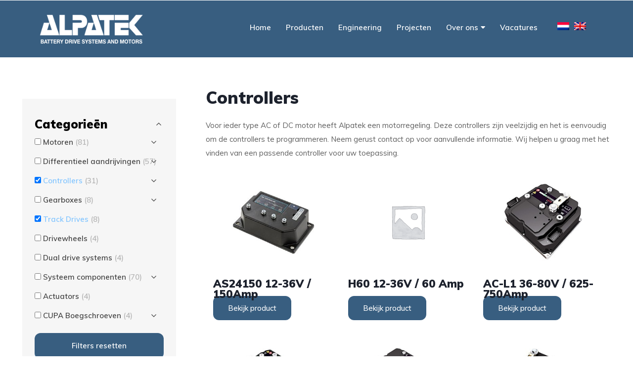

--- FILE ---
content_type: text/html; charset=UTF-8
request_url: https://alpatek.com/controllers?yith_wcan=1&product_cat=controllers,track-drives
body_size: 19421
content:
<!doctype html>
<!--[if IE 8 ]><html class="ie ie8" lang="en"> <![endif]-->
<!--[if (gte IE 9)|!(IE)]><html lang="en" class="no-js"> <![endif]-->
<html lang="nl-NL">

<head>

  <!-- Basic -->



    <!-- Define Charset -->
    <meta charset="utf-8">
<script type="text/javascript">
/* <![CDATA[ */
var gform;gform||(document.addEventListener("gform_main_scripts_loaded",function(){gform.scriptsLoaded=!0}),document.addEventListener("gform/theme/scripts_loaded",function(){gform.themeScriptsLoaded=!0}),window.addEventListener("DOMContentLoaded",function(){gform.domLoaded=!0}),gform={domLoaded:!1,scriptsLoaded:!1,themeScriptsLoaded:!1,isFormEditor:()=>"function"==typeof InitializeEditor,callIfLoaded:function(o){return!(!gform.domLoaded||!gform.scriptsLoaded||!gform.themeScriptsLoaded&&!gform.isFormEditor()||(gform.isFormEditor()&&console.warn("The use of gform.initializeOnLoaded() is deprecated in the form editor context and will be removed in Gravity Forms 3.1."),o(),0))},initializeOnLoaded:function(o){gform.callIfLoaded(o)||(document.addEventListener("gform_main_scripts_loaded",()=>{gform.scriptsLoaded=!0,gform.callIfLoaded(o)}),document.addEventListener("gform/theme/scripts_loaded",()=>{gform.themeScriptsLoaded=!0,gform.callIfLoaded(o)}),window.addEventListener("DOMContentLoaded",()=>{gform.domLoaded=!0,gform.callIfLoaded(o)}))},hooks:{action:{},filter:{}},addAction:function(o,r,e,t){gform.addHook("action",o,r,e,t)},addFilter:function(o,r,e,t){gform.addHook("filter",o,r,e,t)},doAction:function(o){gform.doHook("action",o,arguments)},applyFilters:function(o){return gform.doHook("filter",o,arguments)},removeAction:function(o,r){gform.removeHook("action",o,r)},removeFilter:function(o,r,e){gform.removeHook("filter",o,r,e)},addHook:function(o,r,e,t,n){null==gform.hooks[o][r]&&(gform.hooks[o][r]=[]);var d=gform.hooks[o][r];null==n&&(n=r+"_"+d.length),gform.hooks[o][r].push({tag:n,callable:e,priority:t=null==t?10:t})},doHook:function(r,o,e){var t;if(e=Array.prototype.slice.call(e,1),null!=gform.hooks[r][o]&&((o=gform.hooks[r][o]).sort(function(o,r){return o.priority-r.priority}),o.forEach(function(o){"function"!=typeof(t=o.callable)&&(t=window[t]),"action"==r?t.apply(null,e):e[0]=t.apply(null,e)})),"filter"==r)return e[0]},removeHook:function(o,r,t,n){var e;null!=gform.hooks[o][r]&&(e=(e=gform.hooks[o][r]).filter(function(o,r,e){return!!(null!=n&&n!=o.tag||null!=t&&t!=o.priority)}),gform.hooks[o][r]=e)}});
/* ]]> */
</script>


    <!-- Responsive Metatag -->
    <meta http-equiv="X-UA-Compatible" content="IE=edge">
    <meta name="viewport" content="width=device-width, initial-scale=1">

    <!-- HTML5 Shim and Respond.js IE8 support of HTML5 elements and media queries -->
    <!-- WARNING: Respond.js doesn't work if you view the page via file:// -->
    <!--[if lt IE 9]>
        <script src="https://oss.maxcdn.com/libs/html5shiv/3.7.0/html5shiv.js"></script>
        <script src="https://oss.maxcdn.com/libs/respond.js/1.4.2/respond.min.js"></script>
    <![endif]-->
    
           <meta name='robots' content='noindex, follow' />
	<style>img:is([sizes="auto" i], [sizes^="auto," i]) { contain-intrinsic-size: 3000px 1500px }</style>
	<link rel="alternate" hreflang="nl" href="https://alpatek.com/controllers/" />
<link rel="alternate" hreflang="en" href="https://alpatek.com/controllers-en/?lang=en" />
<link rel="alternate" hreflang="x-default" href="https://alpatek.com/controllers/" />

	<!-- This site is optimized with the Yoast SEO plugin v26.8 - https://yoast.com/product/yoast-seo-wordpress/ -->
	<title>Controllers Archieven - Alpatek</title>
	<meta property="og:locale" content="nl_NL" />
	<meta property="og:type" content="article" />
	<meta property="og:title" content="Controllers Archieven - Alpatek" />
	<meta property="og:description" content="Voor ieder type AC of DC motor heeft Alpatek een motorregeling. Deze controllers zijn veelzijdig en het is eenvoudig om de controllers te programmeren. Neem gerust contact op voor aanvullende informatie. Wij helpen u graag met het vinden van een passende controller voor uw toepassing." />
	<meta property="og:url" content="https://alpatek.com/controllers/?lang=nl" />
	<meta property="og:site_name" content="Alpatek" />
	<meta name="twitter:card" content="summary_large_image" />
	<script type="application/ld+json" class="yoast-schema-graph">{"@context":"https://schema.org","@graph":[{"@type":"CollectionPage","@id":"https://alpatek.com/controllers/?lang=nl","url":"","name":"Controllers Archieven - Alpatek","isPartOf":{"@id":"https://alpatek.com/#website"},"primaryImageOfPage":{"@id":"#primaryimage"},"image":{"@id":"#primaryimage"},"thumbnailUrl":"https://alpatek.com/wp-content/uploads/2014/11/AS24150-kleur.jpg","breadcrumb":{"@id":"#breadcrumb"},"inLanguage":"nl-NL"},{"@type":"ImageObject","inLanguage":"nl-NL","@id":"#primaryimage","url":"https://alpatek.com/wp-content/uploads/2014/11/AS24150-kleur.jpg","contentUrl":"https://alpatek.com/wp-content/uploads/2014/11/AS24150-kleur.jpg","width":454,"height":340,"caption":"AS24150"},{"@type":"BreadcrumbList","@id":"#breadcrumb","itemListElement":[{"@type":"ListItem","position":1,"name":"Home","item":"https://alpatek.com/"},{"@type":"ListItem","position":2,"name":"Producten","item":"http://5.61.252.117/~alpatek/winkel/"},{"@type":"ListItem","position":3,"name":"Controllers"}]},{"@type":"WebSite","@id":"https://alpatek.com/#website","url":"https://alpatek.com/","name":"Alpatek","description":"","publisher":{"@id":"https://alpatek.com/#organization"},"potentialAction":[{"@type":"SearchAction","target":{"@type":"EntryPoint","urlTemplate":"https://alpatek.com/?s={search_term_string}"},"query-input":{"@type":"PropertyValueSpecification","valueRequired":true,"valueName":"search_term_string"}}],"inLanguage":"nl-NL"},{"@type":"Organization","@id":"https://alpatek.com/#organization","name":"Alpatek b.v.","url":"https://alpatek.com/","logo":{"@type":"ImageObject","inLanguage":"nl-NL","@id":"https://alpatek.com/#/schema/logo/image/","url":"https://alpatek.com/wp-content/uploads/2022/11/1-Logo-Alpatek-2022.png","contentUrl":"https://alpatek.com/wp-content/uploads/2022/11/1-Logo-Alpatek-2022.png","width":500,"height":143,"caption":"Alpatek b.v."},"image":{"@id":"https://alpatek.com/#/schema/logo/image/"}}]}</script>
	<!-- / Yoast SEO plugin. -->


<link rel='dns-prefetch' href='//www.google.com' />
<link rel='dns-prefetch' href='//use.fontawesome.com' />
<link href='https://fonts.gstatic.com' crossorigin rel='preconnect' />
<link rel="alternate" type="application/rss+xml" title="Alpatek &raquo; Controllers Categorie feed" href="https://alpatek.com/controllers/feed/" />
<link rel='stylesheet' id='gforms_reset_css-css' href='https://alpatek.com/wp-content/plugins/gravityforms/legacy/css/formreset.min.css?ver=2.9.26' type='text/css' media='all' />
<link rel='stylesheet' id='gforms_formsmain_css-css' href='https://alpatek.com/wp-content/plugins/gravityforms/legacy/css/formsmain.min.css?ver=2.9.26' type='text/css' media='all' />
<link rel='stylesheet' id='gforms_ready_class_css-css' href='https://alpatek.com/wp-content/plugins/gravityforms/legacy/css/readyclass.min.css?ver=2.9.26' type='text/css' media='all' />
<link rel='stylesheet' id='gforms_browsers_css-css' href='https://alpatek.com/wp-content/plugins/gravityforms/legacy/css/browsers.min.css?ver=2.9.26' type='text/css' media='all' />
<link rel='stylesheet' id='wp-block-library-css' href='https://alpatek.com/wp-includes/css/dist/block-library/style.min.css?ver=6.8.3' type='text/css' media='all' />
<style id='classic-theme-styles-inline-css' type='text/css'>
/*! This file is auto-generated */
.wp-block-button__link{color:#fff;background-color:#32373c;border-radius:9999px;box-shadow:none;text-decoration:none;padding:calc(.667em + 2px) calc(1.333em + 2px);font-size:1.125em}.wp-block-file__button{background:#32373c;color:#fff;text-decoration:none}
</style>
<link rel='stylesheet' id='ion.range-slider-css' href='https://alpatek.com/wp-content/plugins/yith-woocommerce-ajax-product-filter-premium/assets/css/ion.range-slider.css?ver=2.3.1' type='text/css' media='all' />
<link rel='stylesheet' id='yith-wcan-shortcodes-css' href='https://alpatek.com/wp-content/plugins/yith-woocommerce-ajax-product-filter-premium/assets/css/shortcodes.css?ver=4.6.0' type='text/css' media='all' />
<style id='yith-wcan-shortcodes-inline-css' type='text/css'>
:root{
	--yith-wcan-filters_colors_titles: #434343;
	--yith-wcan-filters_colors_background: #FFFFFF;
	--yith-wcan-filters_colors_accent: #A7144C;
	--yith-wcan-filters_colors_accent_r: 167;
	--yith-wcan-filters_colors_accent_g: 20;
	--yith-wcan-filters_colors_accent_b: 76;
	--yith-wcan-color_swatches_border_radius: 100%;
	--yith-wcan-color_swatches_size: 30px;
	--yith-wcan-labels_style_background: #FFFFFF;
	--yith-wcan-labels_style_background_hover: #A7144C;
	--yith-wcan-labels_style_background_active: #A7144C;
	--yith-wcan-labels_style_text: #434343;
	--yith-wcan-labels_style_text_hover: #FFFFFF;
	--yith-wcan-labels_style_text_active: #FFFFFF;
	--yith-wcan-anchors_style_text: #434343;
	--yith-wcan-anchors_style_text_hover: #A7144C;
	--yith-wcan-anchors_style_text_active: #A7144C;
}
</style>
<style id='font-awesome-svg-styles-default-inline-css' type='text/css'>
.svg-inline--fa {
  display: inline-block;
  height: 1em;
  overflow: visible;
  vertical-align: -.125em;
}
</style>
<link rel='stylesheet' id='font-awesome-svg-styles-css' href='https://alpatek.com/wp-content/uploads/font-awesome/v5.11.2/css/svg-with-js.css' type='text/css' media='all' />
<style id='font-awesome-svg-styles-inline-css' type='text/css'>
   .wp-block-font-awesome-icon svg::before,
   .wp-rich-text-font-awesome-icon svg::before {content: unset;}
</style>
<style id='global-styles-inline-css' type='text/css'>
:root{--wp--preset--aspect-ratio--square: 1;--wp--preset--aspect-ratio--4-3: 4/3;--wp--preset--aspect-ratio--3-4: 3/4;--wp--preset--aspect-ratio--3-2: 3/2;--wp--preset--aspect-ratio--2-3: 2/3;--wp--preset--aspect-ratio--16-9: 16/9;--wp--preset--aspect-ratio--9-16: 9/16;--wp--preset--color--black: #000000;--wp--preset--color--cyan-bluish-gray: #abb8c3;--wp--preset--color--white: #ffffff;--wp--preset--color--pale-pink: #f78da7;--wp--preset--color--vivid-red: #cf2e2e;--wp--preset--color--luminous-vivid-orange: #ff6900;--wp--preset--color--luminous-vivid-amber: #fcb900;--wp--preset--color--light-green-cyan: #7bdcb5;--wp--preset--color--vivid-green-cyan: #00d084;--wp--preset--color--pale-cyan-blue: #8ed1fc;--wp--preset--color--vivid-cyan-blue: #0693e3;--wp--preset--color--vivid-purple: #9b51e0;--wp--preset--gradient--vivid-cyan-blue-to-vivid-purple: linear-gradient(135deg,rgba(6,147,227,1) 0%,rgb(155,81,224) 100%);--wp--preset--gradient--light-green-cyan-to-vivid-green-cyan: linear-gradient(135deg,rgb(122,220,180) 0%,rgb(0,208,130) 100%);--wp--preset--gradient--luminous-vivid-amber-to-luminous-vivid-orange: linear-gradient(135deg,rgba(252,185,0,1) 0%,rgba(255,105,0,1) 100%);--wp--preset--gradient--luminous-vivid-orange-to-vivid-red: linear-gradient(135deg,rgba(255,105,0,1) 0%,rgb(207,46,46) 100%);--wp--preset--gradient--very-light-gray-to-cyan-bluish-gray: linear-gradient(135deg,rgb(238,238,238) 0%,rgb(169,184,195) 100%);--wp--preset--gradient--cool-to-warm-spectrum: linear-gradient(135deg,rgb(74,234,220) 0%,rgb(151,120,209) 20%,rgb(207,42,186) 40%,rgb(238,44,130) 60%,rgb(251,105,98) 80%,rgb(254,248,76) 100%);--wp--preset--gradient--blush-light-purple: linear-gradient(135deg,rgb(255,206,236) 0%,rgb(152,150,240) 100%);--wp--preset--gradient--blush-bordeaux: linear-gradient(135deg,rgb(254,205,165) 0%,rgb(254,45,45) 50%,rgb(107,0,62) 100%);--wp--preset--gradient--luminous-dusk: linear-gradient(135deg,rgb(255,203,112) 0%,rgb(199,81,192) 50%,rgb(65,88,208) 100%);--wp--preset--gradient--pale-ocean: linear-gradient(135deg,rgb(255,245,203) 0%,rgb(182,227,212) 50%,rgb(51,167,181) 100%);--wp--preset--gradient--electric-grass: linear-gradient(135deg,rgb(202,248,128) 0%,rgb(113,206,126) 100%);--wp--preset--gradient--midnight: linear-gradient(135deg,rgb(2,3,129) 0%,rgb(40,116,252) 100%);--wp--preset--font-size--small: 13px;--wp--preset--font-size--medium: 20px;--wp--preset--font-size--large: 36px;--wp--preset--font-size--x-large: 42px;--wp--preset--spacing--20: 0.44rem;--wp--preset--spacing--30: 0.67rem;--wp--preset--spacing--40: 1rem;--wp--preset--spacing--50: 1.5rem;--wp--preset--spacing--60: 2.25rem;--wp--preset--spacing--70: 3.38rem;--wp--preset--spacing--80: 5.06rem;--wp--preset--shadow--natural: 6px 6px 9px rgba(0, 0, 0, 0.2);--wp--preset--shadow--deep: 12px 12px 50px rgba(0, 0, 0, 0.4);--wp--preset--shadow--sharp: 6px 6px 0px rgba(0, 0, 0, 0.2);--wp--preset--shadow--outlined: 6px 6px 0px -3px rgba(255, 255, 255, 1), 6px 6px rgba(0, 0, 0, 1);--wp--preset--shadow--crisp: 6px 6px 0px rgba(0, 0, 0, 1);}:where(.is-layout-flex){gap: 0.5em;}:where(.is-layout-grid){gap: 0.5em;}body .is-layout-flex{display: flex;}.is-layout-flex{flex-wrap: wrap;align-items: center;}.is-layout-flex > :is(*, div){margin: 0;}body .is-layout-grid{display: grid;}.is-layout-grid > :is(*, div){margin: 0;}:where(.wp-block-columns.is-layout-flex){gap: 2em;}:where(.wp-block-columns.is-layout-grid){gap: 2em;}:where(.wp-block-post-template.is-layout-flex){gap: 1.25em;}:where(.wp-block-post-template.is-layout-grid){gap: 1.25em;}.has-black-color{color: var(--wp--preset--color--black) !important;}.has-cyan-bluish-gray-color{color: var(--wp--preset--color--cyan-bluish-gray) !important;}.has-white-color{color: var(--wp--preset--color--white) !important;}.has-pale-pink-color{color: var(--wp--preset--color--pale-pink) !important;}.has-vivid-red-color{color: var(--wp--preset--color--vivid-red) !important;}.has-luminous-vivid-orange-color{color: var(--wp--preset--color--luminous-vivid-orange) !important;}.has-luminous-vivid-amber-color{color: var(--wp--preset--color--luminous-vivid-amber) !important;}.has-light-green-cyan-color{color: var(--wp--preset--color--light-green-cyan) !important;}.has-vivid-green-cyan-color{color: var(--wp--preset--color--vivid-green-cyan) !important;}.has-pale-cyan-blue-color{color: var(--wp--preset--color--pale-cyan-blue) !important;}.has-vivid-cyan-blue-color{color: var(--wp--preset--color--vivid-cyan-blue) !important;}.has-vivid-purple-color{color: var(--wp--preset--color--vivid-purple) !important;}.has-black-background-color{background-color: var(--wp--preset--color--black) !important;}.has-cyan-bluish-gray-background-color{background-color: var(--wp--preset--color--cyan-bluish-gray) !important;}.has-white-background-color{background-color: var(--wp--preset--color--white) !important;}.has-pale-pink-background-color{background-color: var(--wp--preset--color--pale-pink) !important;}.has-vivid-red-background-color{background-color: var(--wp--preset--color--vivid-red) !important;}.has-luminous-vivid-orange-background-color{background-color: var(--wp--preset--color--luminous-vivid-orange) !important;}.has-luminous-vivid-amber-background-color{background-color: var(--wp--preset--color--luminous-vivid-amber) !important;}.has-light-green-cyan-background-color{background-color: var(--wp--preset--color--light-green-cyan) !important;}.has-vivid-green-cyan-background-color{background-color: var(--wp--preset--color--vivid-green-cyan) !important;}.has-pale-cyan-blue-background-color{background-color: var(--wp--preset--color--pale-cyan-blue) !important;}.has-vivid-cyan-blue-background-color{background-color: var(--wp--preset--color--vivid-cyan-blue) !important;}.has-vivid-purple-background-color{background-color: var(--wp--preset--color--vivid-purple) !important;}.has-black-border-color{border-color: var(--wp--preset--color--black) !important;}.has-cyan-bluish-gray-border-color{border-color: var(--wp--preset--color--cyan-bluish-gray) !important;}.has-white-border-color{border-color: var(--wp--preset--color--white) !important;}.has-pale-pink-border-color{border-color: var(--wp--preset--color--pale-pink) !important;}.has-vivid-red-border-color{border-color: var(--wp--preset--color--vivid-red) !important;}.has-luminous-vivid-orange-border-color{border-color: var(--wp--preset--color--luminous-vivid-orange) !important;}.has-luminous-vivid-amber-border-color{border-color: var(--wp--preset--color--luminous-vivid-amber) !important;}.has-light-green-cyan-border-color{border-color: var(--wp--preset--color--light-green-cyan) !important;}.has-vivid-green-cyan-border-color{border-color: var(--wp--preset--color--vivid-green-cyan) !important;}.has-pale-cyan-blue-border-color{border-color: var(--wp--preset--color--pale-cyan-blue) !important;}.has-vivid-cyan-blue-border-color{border-color: var(--wp--preset--color--vivid-cyan-blue) !important;}.has-vivid-purple-border-color{border-color: var(--wp--preset--color--vivid-purple) !important;}.has-vivid-cyan-blue-to-vivid-purple-gradient-background{background: var(--wp--preset--gradient--vivid-cyan-blue-to-vivid-purple) !important;}.has-light-green-cyan-to-vivid-green-cyan-gradient-background{background: var(--wp--preset--gradient--light-green-cyan-to-vivid-green-cyan) !important;}.has-luminous-vivid-amber-to-luminous-vivid-orange-gradient-background{background: var(--wp--preset--gradient--luminous-vivid-amber-to-luminous-vivid-orange) !important;}.has-luminous-vivid-orange-to-vivid-red-gradient-background{background: var(--wp--preset--gradient--luminous-vivid-orange-to-vivid-red) !important;}.has-very-light-gray-to-cyan-bluish-gray-gradient-background{background: var(--wp--preset--gradient--very-light-gray-to-cyan-bluish-gray) !important;}.has-cool-to-warm-spectrum-gradient-background{background: var(--wp--preset--gradient--cool-to-warm-spectrum) !important;}.has-blush-light-purple-gradient-background{background: var(--wp--preset--gradient--blush-light-purple) !important;}.has-blush-bordeaux-gradient-background{background: var(--wp--preset--gradient--blush-bordeaux) !important;}.has-luminous-dusk-gradient-background{background: var(--wp--preset--gradient--luminous-dusk) !important;}.has-pale-ocean-gradient-background{background: var(--wp--preset--gradient--pale-ocean) !important;}.has-electric-grass-gradient-background{background: var(--wp--preset--gradient--electric-grass) !important;}.has-midnight-gradient-background{background: var(--wp--preset--gradient--midnight) !important;}.has-small-font-size{font-size: var(--wp--preset--font-size--small) !important;}.has-medium-font-size{font-size: var(--wp--preset--font-size--medium) !important;}.has-large-font-size{font-size: var(--wp--preset--font-size--large) !important;}.has-x-large-font-size{font-size: var(--wp--preset--font-size--x-large) !important;}
:where(.wp-block-post-template.is-layout-flex){gap: 1.25em;}:where(.wp-block-post-template.is-layout-grid){gap: 1.25em;}
:where(.wp-block-columns.is-layout-flex){gap: 2em;}:where(.wp-block-columns.is-layout-grid){gap: 2em;}
:root :where(.wp-block-pullquote){font-size: 1.5em;line-height: 1.6;}
</style>
<link rel='stylesheet' id='woocommerce-layout-css' href='https://alpatek.com/wp-content/plugins/woocommerce/assets/css/woocommerce-layout.css?ver=10.4.3' type='text/css' media='all' />
<link rel='stylesheet' id='woocommerce-smallscreen-css' href='https://alpatek.com/wp-content/plugins/woocommerce/assets/css/woocommerce-smallscreen.css?ver=10.4.3' type='text/css' media='only screen and (max-width: 768px)' />
<link rel='stylesheet' id='woocommerce-general-css' href='https://alpatek.com/wp-content/plugins/woocommerce/assets/css/woocommerce.css?ver=10.4.3' type='text/css' media='all' />
<style id='woocommerce-inline-inline-css' type='text/css'>
.woocommerce form .form-row .required { visibility: visible; }
</style>
<link rel='stylesheet' id='aws-style-css' href='https://alpatek.com/wp-content/plugins/advanced-woo-search/assets/css/common.min.css?ver=3.50' type='text/css' media='all' />
<link rel='stylesheet' id='wpml-menu-item-0-css' href='https://alpatek.com/wp-content/plugins/sitepress-multilingual-cms/templates/language-switchers/menu-item/style.min.css?ver=1' type='text/css' media='all' />
<link rel='stylesheet' id='bootstrap-css' href='https://alpatek.com/wp-content/themes/theme001/assets/styles/bootstrap.min.css?ver=6.8.3' type='text/css' media='all' />
<link rel='stylesheet' id='fontawesome-css' href='https://alpatek.com/wp-content/themes/theme001/assets/styles/font-awesome.min.css?ver=6.8.3' type='text/css' media='all' />
<link rel='stylesheet' id='owlcss-css' href='https://alpatek.com/wp-content/themes/theme001/assets/styles/owl.carousel.css?ver=6.8.3' type='text/css' media='all' />
<link rel='stylesheet' id='theme001-style-css' href='https://alpatek.com/wp-content/themes/theme001/assets/styles/style.css?ver=6.8.3' type='text/css' media='all' />
<link rel='stylesheet' id='theme001-child-style-css' href='https://alpatek.com/wp-content/themes/theme001-child/style.css?ver=1.0.0' type='text/css' media='all' />
<link rel='stylesheet' id='slick-css-css' href='https://alpatek.com/wp-content/themes/theme001/assets/scripts/slick/slick.css?ver=6.8.3' type='text/css' media='all' />
<link rel='stylesheet' id='slick-theme-css-css' href='https://alpatek.com/wp-content/themes/theme001/assets/scripts/slick/slick-theme.css?ver=6.8.3' type='text/css' media='all' />
<link rel='stylesheet' id='font-awesome-official-css' href='https://use.fontawesome.com/releases/v5.11.2/css/all.css' type='text/css' media='all' integrity="sha384-KA6wR/X5RY4zFAHpv/CnoG2UW1uogYfdnP67Uv7eULvTveboZJg0qUpmJZb5VqzN" crossorigin="anonymous" />
<link rel='stylesheet' id='tablepress-default-css' href='https://alpatek.com/wp-content/plugins/tablepress/css/build/default.css?ver=3.2.6' type='text/css' media='all' />
<link rel='stylesheet' id='font-awesome-official-v4shim-css' href='https://use.fontawesome.com/releases/v5.11.2/css/v4-shims.css' type='text/css' media='all' integrity="sha384-/EdpJd7d6gGFiQ/vhh7iOjiZdf4+6K4al/XrX6FxxZwDSrAdWxAynr4p/EA/vyPQ" crossorigin="anonymous" />
<style id='font-awesome-official-v4shim-inline-css' type='text/css'>
@font-face {
font-family: "FontAwesome";
font-display: block;
src: url("https://use.fontawesome.com/releases/v5.11.2/webfonts/fa-brands-400.eot"),
		url("https://use.fontawesome.com/releases/v5.11.2/webfonts/fa-brands-400.eot?#iefix") format("embedded-opentype"),
		url("https://use.fontawesome.com/releases/v5.11.2/webfonts/fa-brands-400.woff2") format("woff2"),
		url("https://use.fontawesome.com/releases/v5.11.2/webfonts/fa-brands-400.woff") format("woff"),
		url("https://use.fontawesome.com/releases/v5.11.2/webfonts/fa-brands-400.ttf") format("truetype"),
		url("https://use.fontawesome.com/releases/v5.11.2/webfonts/fa-brands-400.svg#fontawesome") format("svg");
}

@font-face {
font-family: "FontAwesome";
font-display: block;
src: url("https://use.fontawesome.com/releases/v5.11.2/webfonts/fa-solid-900.eot"),
		url("https://use.fontawesome.com/releases/v5.11.2/webfonts/fa-solid-900.eot?#iefix") format("embedded-opentype"),
		url("https://use.fontawesome.com/releases/v5.11.2/webfonts/fa-solid-900.woff2") format("woff2"),
		url("https://use.fontawesome.com/releases/v5.11.2/webfonts/fa-solid-900.woff") format("woff"),
		url("https://use.fontawesome.com/releases/v5.11.2/webfonts/fa-solid-900.ttf") format("truetype"),
		url("https://use.fontawesome.com/releases/v5.11.2/webfonts/fa-solid-900.svg#fontawesome") format("svg");
}

@font-face {
font-family: "FontAwesome";
font-display: block;
src: url("https://use.fontawesome.com/releases/v5.11.2/webfonts/fa-regular-400.eot"),
		url("https://use.fontawesome.com/releases/v5.11.2/webfonts/fa-regular-400.eot?#iefix") format("embedded-opentype"),
		url("https://use.fontawesome.com/releases/v5.11.2/webfonts/fa-regular-400.woff2") format("woff2"),
		url("https://use.fontawesome.com/releases/v5.11.2/webfonts/fa-regular-400.woff") format("woff"),
		url("https://use.fontawesome.com/releases/v5.11.2/webfonts/fa-regular-400.ttf") format("truetype"),
		url("https://use.fontawesome.com/releases/v5.11.2/webfonts/fa-regular-400.svg#fontawesome") format("svg");
unicode-range: U+F004-F005,U+F007,U+F017,U+F022,U+F024,U+F02E,U+F03E,U+F044,U+F057-F059,U+F06E,U+F070,U+F075,U+F07B-F07C,U+F080,U+F086,U+F089,U+F094,U+F09D,U+F0A0,U+F0A4-F0A7,U+F0C5,U+F0C7-F0C8,U+F0E0,U+F0EB,U+F0F3,U+F0F8,U+F0FE,U+F111,U+F118-F11A,U+F11C,U+F133,U+F144,U+F146,U+F14A,U+F14D-F14E,U+F150-F152,U+F15B-F15C,U+F164-F165,U+F185-F186,U+F191-F192,U+F1AD,U+F1C1-F1C9,U+F1CD,U+F1D8,U+F1E3,U+F1EA,U+F1F6,U+F1F9,U+F20A,U+F247-F249,U+F24D,U+F254-F25B,U+F25D,U+F267,U+F271-F274,U+F279,U+F28B,U+F28D,U+F2B5-F2B6,U+F2B9,U+F2BB,U+F2BD,U+F2C1-F2C2,U+F2D0,U+F2D2,U+F2DC,U+F2ED,U+F328,U+F358-F35B,U+F3A5,U+F3D1,U+F410,U+F4AD;
}
</style>
<script type="text/javascript" src="https://alpatek.com/wp-includes/js/jquery/jquery.min.js?ver=3.7.1" id="jquery-core-js"></script>
<script type="text/javascript" src="https://alpatek.com/wp-includes/js/jquery/jquery-migrate.min.js?ver=3.4.1" id="jquery-migrate-js"></script>
<script type="text/javascript" defer='defer' src="https://alpatek.com/wp-content/plugins/gravityforms/js/jquery.json.min.js?ver=2.9.26" id="gform_json-js"></script>
<script type="text/javascript" id="gform_gravityforms-js-extra">
/* <![CDATA[ */
var gf_global = {"gf_currency_config":{"name":"Amerikaanse dollar","symbol_left":"$","symbol_right":"","symbol_padding":"","thousand_separator":",","decimal_separator":".","decimals":2,"code":"USD"},"base_url":"https:\/\/alpatek.com\/wp-content\/plugins\/gravityforms","number_formats":[],"spinnerUrl":"https:\/\/alpatek.com\/wp-content\/plugins\/gravityforms\/images\/spinner.svg","version_hash":"3352db29dc56a1310325936590d80582","strings":{"newRowAdded":"Nieuwe rij toegevoegd.","rowRemoved":"Rij verwijderd","formSaved":"Het formulier is opgeslagen. De inhoud bevat de link om terug te keren en het formulier in te vullen."}};
var gf_global = {"gf_currency_config":{"name":"Amerikaanse dollar","symbol_left":"$","symbol_right":"","symbol_padding":"","thousand_separator":",","decimal_separator":".","decimals":2,"code":"USD"},"base_url":"https:\/\/alpatek.com\/wp-content\/plugins\/gravityforms","number_formats":[],"spinnerUrl":"https:\/\/alpatek.com\/wp-content\/plugins\/gravityforms\/images\/spinner.svg","version_hash":"3352db29dc56a1310325936590d80582","strings":{"newRowAdded":"Nieuwe rij toegevoegd.","rowRemoved":"Rij verwijderd","formSaved":"Het formulier is opgeslagen. De inhoud bevat de link om terug te keren en het formulier in te vullen."}};
var gf_global = {"gf_currency_config":{"name":"Amerikaanse dollar","symbol_left":"$","symbol_right":"","symbol_padding":"","thousand_separator":",","decimal_separator":".","decimals":2,"code":"USD"},"base_url":"https:\/\/alpatek.com\/wp-content\/plugins\/gravityforms","number_formats":[],"spinnerUrl":"https:\/\/alpatek.com\/wp-content\/plugins\/gravityforms\/images\/spinner.svg","version_hash":"3352db29dc56a1310325936590d80582","strings":{"newRowAdded":"Nieuwe rij toegevoegd.","rowRemoved":"Rij verwijderd","formSaved":"Het formulier is opgeslagen. De inhoud bevat de link om terug te keren en het formulier in te vullen."}};
var gf_global = {"gf_currency_config":{"name":"Amerikaanse dollar","symbol_left":"$","symbol_right":"","symbol_padding":"","thousand_separator":",","decimal_separator":".","decimals":2,"code":"USD"},"base_url":"https:\/\/alpatek.com\/wp-content\/plugins\/gravityforms","number_formats":[],"spinnerUrl":"https:\/\/alpatek.com\/wp-content\/plugins\/gravityforms\/images\/spinner.svg","version_hash":"3352db29dc56a1310325936590d80582","strings":{"newRowAdded":"Nieuwe rij toegevoegd.","rowRemoved":"Rij verwijderd","formSaved":"Het formulier is opgeslagen. De inhoud bevat de link om terug te keren en het formulier in te vullen."}};
var gform_i18n = {"datepicker":{"days":{"monday":"Ma","tuesday":"Di","wednesday":"Wo","thursday":"Do","friday":"Vr","saturday":"Za","sunday":"Zo"},"months":{"january":"Januari","february":"Februari","march":"Maart","april":"April","may":"Mei","june":"Juni","july":"Juli","august":"Augustus","september":"September","october":"Oktober","november":"November","december":"December"},"firstDay":1,"iconText":"Selecteer een datum"}};
var gf_legacy_multi = {"5":"1","1":"1","3":"1","4":"1"};
var gform_gravityforms = {"strings":{"invalid_file_extension":"Dit bestandstype is niet toegestaan. Moet \u00e9\u00e9n van de volgende zijn:","delete_file":"Dit bestand verwijderen","in_progress":"in behandeling","file_exceeds_limit":"Bestand overschrijdt limiet bestandsgrootte","illegal_extension":"Dit type bestand is niet toegestaan.","max_reached":"Maximale aantal bestanden bereikt","unknown_error":"Er was een probleem bij het opslaan van het bestand op de server","currently_uploading":"Wacht tot het uploaden is voltooid","cancel":"Annuleren","cancel_upload":"Deze upload annuleren","cancelled":"Geannuleerd","error":"Fout","message":"Bericht"},"vars":{"images_url":"https:\/\/alpatek.com\/wp-content\/plugins\/gravityforms\/images"}};
/* ]]> */
</script>
<script type="text/javascript" defer='defer' src="https://alpatek.com/wp-content/plugins/gravityforms/js/gravityforms.min.js?ver=2.9.26" id="gform_gravityforms-js"></script>
<script type="text/javascript" defer='defer' src="https://www.google.com/recaptcha/api.js?hl=nl&amp;ver=6.8.3#038;render=explicit" id="gform_recaptcha-js"></script>
<script type="text/javascript" defer='defer' src="https://alpatek.com/wp-content/plugins/gravityforms/assets/js/dist/utils.min.js?ver=48a3755090e76a154853db28fc254681" id="gform_gravityforms_utils-js"></script>
<script type="text/javascript" src="https://alpatek.com/wp-content/plugins/woocommerce/assets/js/jquery-blockui/jquery.blockUI.min.js?ver=2.7.0-wc.10.4.3" id="wc-jquery-blockui-js" defer="defer" data-wp-strategy="defer"></script>
<script type="text/javascript" id="wc-add-to-cart-js-extra">
/* <![CDATA[ */
var wc_add_to_cart_params = {"ajax_url":"\/wp-admin\/admin-ajax.php","wc_ajax_url":"\/?wc-ajax=%%endpoint%%","i18n_view_cart":"Bekijk winkelwagen","cart_url":"https:\/\/alpatek.com\/winkelmand\/","is_cart":"","cart_redirect_after_add":"no"};
/* ]]> */
</script>
<script type="text/javascript" src="https://alpatek.com/wp-content/plugins/woocommerce/assets/js/frontend/add-to-cart.min.js?ver=10.4.3" id="wc-add-to-cart-js" defer="defer" data-wp-strategy="defer"></script>
<script type="text/javascript" src="https://alpatek.com/wp-content/plugins/woocommerce/assets/js/js-cookie/js.cookie.min.js?ver=2.1.4-wc.10.4.3" id="wc-js-cookie-js" defer="defer" data-wp-strategy="defer"></script>
<script type="text/javascript" id="woocommerce-js-extra">
/* <![CDATA[ */
var woocommerce_params = {"ajax_url":"\/wp-admin\/admin-ajax.php","wc_ajax_url":"\/?wc-ajax=%%endpoint%%","i18n_password_show":"Wachtwoord weergeven","i18n_password_hide":"Wachtwoord verbergen"};
/* ]]> */
</script>
<script type="text/javascript" src="https://alpatek.com/wp-content/plugins/woocommerce/assets/js/frontend/woocommerce.min.js?ver=10.4.3" id="woocommerce-js" defer="defer" data-wp-strategy="defer"></script>
<link rel="https://api.w.org/" href="https://alpatek.com/wp-json/" /><link rel="alternate" title="JSON" type="application/json" href="https://alpatek.com/wp-json/wp/v2/product_cat/115" /><link rel="EditURI" type="application/rsd+xml" title="RSD" href="https://alpatek.com/xmlrpc.php?rsd" />
<meta name="generator" content="WordPress 6.8.3" />
<meta name="generator" content="WooCommerce 10.4.3" />
<meta name="generator" content="WPML ver:4.8.6 stt:37,1;" />
    <style>
      body, label  {
        color: #5e5e5e;
      }
      /* Buttons */
      .scrollToTop,
      .scrollToTop:visited {
        background-color: #82c5ff;
      }
      .scrollToTop:active,
      .scrollToTop:hover,
      .scrollToTop:visited:active,
      .scrollToTop:visited:hover,
      .scrollToTop:visited:active,
      .scrollToTop:visited:hover,
      .scrollToTop:visited:visited:active,
      .scrollToTop:visited:visited:hover {
        background-color: #9bd1ff;
      }
      .gform_button,
      .btn-primary,
      a b,
      b a,
      strong a,
      a strong,
        .woocommerce #respond input#submit.alt, .woocommerce a.button.alt, .woocommerce button.button.alt, .woocommerce input.button.alt, .hoeveel .btn-min, .hoeveel .btn-plus {
        background-color: #82c5ff;
        border: none;
        border-bottom: 2px solid #689ecc !important;
      }
      .gform_button:hover,
      .gform_button:active:focus,
      .btn-primary:hover,
      a b:hover,
      b a:hover,
      strong a:hover,
      a strong:hover,
      .btn-primary:focus,
      a b:focus,
      b a:focus,
      strong a:focus,
      a strong:focus,
      .btn-primary.active.focus,
      .btn-primary.active:focus,
      .btn-primary.active:hover,
      .btn-primary:active.focus,
      .btn-primary:active:focus,
      .btn-primary:active:hover,
      .open>.dropdown-toggle.btn-primary.focus,
      .open>.dropdown-toggle.btn-primary:focus,
      .open>.dropdown-toggle.btn-primary:hover,
        .woocommerce #respond input#submit.alt:hover, .woocommerce a.button.alt:hover, .woocommerce button.button.alt:hover, .woocommerce input.button.alt:hover,
        .hoeveel .btn-min:hover,
      .hoeveel .btn-plus:hover {
        background-color: #9bd1ff;
        border-bottom: 2px solid #82c5ff;
      }

		#primary-menu ul li:hover,
    #primary-menu ul li:focus {
      background-color: #82c5ff;
    }

    .section1__single:hover .usp-single-icon {
      background-color: #82c5ff;
    }

    .dropdown-color > a,
    .dropdown-color > i {
      color: #82c5ff !important;
    }

		.btn-outline:hover,
      .btn-outline:focus {
        border-color: #9bd1ff;
        background-color: #9bd1ff;
      }
      a {
        color: #82c5ff      }
      a:hover,
      a:focus {
        color: #a8d7ff;
        text-decoration:none
      }
      ::-moz-selection {
        background-color: #82c5ff;
        color: #fff;
      }
      ::selection {
        background-color: #82c5ff;
        color: #fff;
      }

      #boxed-header,
      .topbarlogo-navigation {
        background-color: #385e80      }

      /* Navigation */
      .cd-primary-nav,
      .cd-overlay-nav span {
        background-color: #82c5ff;
      }
      .topbar,
      #navigation-topbarlogo {
        background-color: #2f4d68;
      }

      .topbar a, .topbar .fa, .topbar a .fa {
        color: #FFFFFF;
      }
      .topbar ul li a:hover,
      .topbar ul li a:focus,
      .topbar ul li a:hover i {
        color:  #9bd1ff;
      }
		#primary-menu .current-menu-parent .fa {color: #82c5ff !important;}

      .navbar-inverse {
        background-color: #385e80;
      }
      .navbar-inverse .navbar-nav > li > a {
        color: #FFFFFF;
      }
      #primary-menu a,
      #primary-menu i {
        color: #FFFFFF;
      }

      .burger:before, .burger span, .burger:after {
        background-color: #FFFFFF;
      }

      .navbar-inverse .navbar-nav > li > a:hover,
      .navbar-inverse .navbar-nav > li > a:focus {
        color: #9bd1ff;
        background-color: transparent;
      }

      #primary-menu ul li {
        background-color: #9bd1ff;
      }

      .navbar-inverse .navbar-nav > .active > a,
      .navbar-inverse .navbar-nav > .active > a:hover,
      .navbar-inverse .navbar-nav > .active > a:focus,
      #primary-menu .current-menu-ancestor > a,
      #primary-menu .current-menu-parent > a {
        color: #82c5ff !important;
        background-color: transparent;
      }
      .navbar-inverse .navbar-toggle,
      .navbar-inverse .navbar-toggle:hover,
      .navbar-inverse .navbar-toggle:focus {
        background-color: transparent;
      }
      .navbar-inverse .navbar-toggle .icon-bar {
        background-color: #82c5ff;
      }
      .navbar-inverse .navbar-toggle:hover .icon-bar,
      .navbar-inverse .navbar-toggle:focus .icon-bar {
        background-color: #9bd1ff;
      }
      .navbar-inverse .navbar-nav > .open > a,
      .navbar-inverse .navbar-nav > .open > a:hover,
      .navbar-inverse .navbar-nav > .open > a:focus {
        color: #9bd1ff;
        background-color: transparent;
      }

      #primary-menu ul li {
        background-color: #2f4d68;
      }

      .dropdown > .dropdown-menu {
        border-top: solid 2px #82c5ff;
      }
      .dropdown-menu > li > a{
        color: #fff !important;
        background-color: #2f4d68;
      }
      .dropdown-menu>.active>a {
        color: #fff !important;
        background-color: #82c5ff;
      }
      .dropdown-menu > li > a:hover,
      .dropdown-menu>.active>a:focus,
      .dropdown-menu>.active>a:hover {
        background-color: #9bd1ff;
        color: #fff;
      }

      #primary-menu li.current_page_item > a,
      #primary-menu li.current_page_ancestor > a,
      #primary-menu li.current_page_item > i,
      #primary-menu li.current_page_ancestor > i,
      #primary-menu > li:hover > a,
      #primary-menu > li:hover > a > i,
      #primary-menu > li:focus > a,
      #primary-menu > li:focus > a > i {
        color: #82c5ff;
      }

      .cd-nav-trigger .cd-icon,
      .cd-nav-trigger .cd-icon::before,
      .cd-nav-trigger .cd-icon:after {
        background-color: #82c5ff;
      }


      #primary-menu ul li.current_page_item > a,
      #primary-menu ul li.current_page_item > i {
        color: #fff;
      }

      #primary-menu ul li.current_page_item {
        background-color: #82c5ff;
      }

      @media (max-width: 767px) {
        .navbar-nav li a:hover,
        .navbar-nav li a:focus,
        .navbar-nav .open > a {
          background-color: #82c5ff !important;
        }

		  .navbar-inverse .navbar-nav > li > a {
        color: #fff !important;
        background-color: #2f4d68;
      }
        .navbar-inverse .navbar-nav > .active > a,
        .navbar-inverse .navbar-nav > .active > a:hover,
        .navbar-inverse .navbar-nav > .active > a:focus,
        #primary-menu .current-menu-ancestor > a,
        #primary-menu .current-menu-parent > a {
          color: #82c5ff;

        }
        .dropdown-menu > li > a {
          background-color: #9bd1ff !important;
        }
      }

      .dropdown-submenu>.dropdown-menu li a:hover {
          background-color: #9bd1ff !important;
      }

      /* Other */
      .breadcrumb li.active {
        color:#82c5ff;
      }

      .pagination>li:first-child>a,
      .pagination>li:first-child>span,
      .pagination>li:last-child>a,
      .pagination>li:last-child>span,
      .woocommerce nav.woocommerce-pagination ul li a.prev, .woocommerce nav.woocommerce-pagination ul li a.next {
          color: #fff;
          background-color: #82c5ff;
          border: 1px solid transparent;
          border-radius: 4px
      }
      .pagination>li>a,
      .pagination>li>span,
        .woocommerce nav.woocommerce-pagination ul li a,
        .woocommerce nav.woocommerce-pagination ul li span {
          color: #82c5ff;
          text-decoration: none;
          background-color: transparent;
          border: 1px solid transparent;
          margin-right: 10px
      }
      .pagination>.active>a,
      .pagination>.active>a:focus,
      .pagination>.active>a:hover,
      .pagination>.active>span,
      .pagination>.active>span:focus,
      .pagination>.active>span:hover {
          z-index: 3;
          color: #fff;
          cursor: pointer;
          border-color: transparent;
      }
      .pagination>li>a:focus,
      .pagination>li>a:hover,
      .pagination>li>span:focus,
      .pagination>li>span:hover {
          z-index: 2;
          color: #fff;
          background-color: #9bd1ff;
          border-color: transparent;
          border-radius: 4px
      }

		.navbar-toggle span {background-color: #82c5ff !important;}

      .footer {
        border-top: 5px solid #82c5ff;
        background-color: #2f4d68;
      }
      .signature {
        color: #fff;
        background-color: #2f4d68;
      }
      #inner_banner p {
        background-color: #82c5ff;
      }
      #inner_banner p:before {
        border-color: transparent #82c5ff transparent transparent;
      }
      #inner_banner p:after {
        border-color: #82c5ff transparent transparent transparent;
      }
      #inner_banner p a:hover, #inner_banner p a:focus {
          color: #9bd1ff !important;
      }

      

    </style>
		<noscript><style>.woocommerce-product-gallery{ opacity: 1 !important; }</style></noscript>
	<style type="text/css">.wpgs-for .slick-arrow::before,.wpgs-nav .slick-prev::before, .wpgs-nav .slick-next::before{color:#000;}.fancybox-bg{background-color:rgba(10,0,0,0.75);}.fancybox-caption,.fancybox-infobar{color:#fff;}.wpgs-nav .slick-slide{border-color:transparent}.wpgs-nav .slick-current{border-color:#000}.wpgs-video-wrapper{min-height:500px;}</style><link rel="icon" href="https://alpatek.com/wp-content/uploads/2023/07/cropped-A2-1-32x32.jpg" sizes="32x32" />
<link rel="icon" href="https://alpatek.com/wp-content/uploads/2023/07/cropped-A2-1-192x192.jpg" sizes="192x192" />
<link rel="apple-touch-icon" href="https://alpatek.com/wp-content/uploads/2023/07/cropped-A2-1-180x180.jpg" />
<meta name="msapplication-TileImage" content="https://alpatek.com/wp-content/uploads/2023/07/cropped-A2-1-270x270.jpg" />
<style id="kirki-inline-styles">body, label{font-family:Muli;font-size:15px;font-weight:400;}.cd-primary-nav{background:Specialist in aandrijving;background-color:Specialist in aandrijving;background-repeat:no-repeat;background-position:center center;background-attachment:scroll;-webkit-background-size:cover;-moz-background-size:cover;-ms-background-size:cover;-o-background-size:cover;background-size:cover;}</style>
</head>

<body class="archive tax-product_cat term-controllers term-115 wp-theme-theme001 wp-child-theme-theme001-child theme-theme001 woocommerce woocommerce-page woocommerce-no-js yith-wcan-pro filtered" >

  <a href="#" class="cd-nav-trigger d-md-none">
    <span class="menu">Menu</span>
    <span class="cd-icon"></span>
  </a>
  <div class="mobile-menu-overlay cd-primary-nav">
    <nav class="mobile-menu">
      <div class="menu-hoofdmenu-container"><ul id="mobile-menu" class="menu"><li id="menu-item-1600" class="menu-item menu-item-type-post_type menu-item-object-page menu-item-home menu-item-1600"><a href="https://alpatek.com/">Home</a></li>
<li id="menu-item-1606" class="menu-item menu-item-type-post_type menu-item-object-page menu-item-1606"><a href="https://alpatek.com/producten/">Producten</a></li>
<li id="menu-item-7889" class="menu-item menu-item-type-post_type menu-item-object-page menu-item-7889"><a href="https://alpatek.com/engineering/">Engineering</a></li>
<li id="menu-item-7485" class="menu-item menu-item-type-post_type_archive menu-item-object-projecten menu-item-7485"><a href="https://alpatek.com/projecten/">Projecten</a></li>
<li id="menu-item-9958" class="menu-item menu-item-type-custom menu-item-object-custom menu-item-has-children menu-item-9958"><a href="#">Over ons</a>
<ul class="sub-menu">
	<li id="menu-item-9959" class="menu-item menu-item-type-post_type menu-item-object-page menu-item-9959"><a href="https://alpatek.com/over-alpatek/">Over Alpatek</a></li>
	<li id="menu-item-5564" class="menu-item menu-item-type-post_type menu-item-object-page menu-item-5564"><a href="https://alpatek.com/nieuws/">Nieuws</a></li>
	<li id="menu-item-1603" class="menu-item menu-item-type-post_type menu-item-object-page menu-item-1603"><a href="https://alpatek.com/contact/">Contact</a></li>
	<li id="menu-item-10180" class="menu-item menu-item-type-post_type menu-item-object-page menu-item-10180"><a href="https://alpatek.com/openingstijden/">Openingstijden</a></li>
</ul>
</li>
<li id="menu-item-1710" class="menu-item menu-item-type-custom menu-item-object-custom menu-item-1710"><a href="https://werkenbij.alpatek.com/">Vacatures</a></li>
<li id="menu-item-wpml-ls-39-nl" class="menu-item wpml-ls-slot-39 wpml-ls-item wpml-ls-item-nl wpml-ls-current-language wpml-ls-menu-item wpml-ls-first-item menu-item-type-wpml_ls_menu_item menu-item-object-wpml_ls_menu_item menu-item-wpml-ls-39-nl"><a href="https://alpatek.com/controllers/" role="menuitem"><img
            class="wpml-ls-flag"
            src="https://alpatek.com/wp-content/plugins/sitepress-multilingual-cms/res/flags/nl.png"
            alt="Nederlands"
            width=24
            height=16
    /></a></li>
<li id="menu-item-wpml-ls-39-en" class="menu-item wpml-ls-slot-39 wpml-ls-item wpml-ls-item-en wpml-ls-menu-item wpml-ls-last-item menu-item-type-wpml_ls_menu_item menu-item-object-wpml_ls_menu_item menu-item-wpml-ls-39-en"><a href="https://alpatek.com/controllers-en/?lang=en" title="Overschakelen naar Engels" aria-label="Overschakelen naar Engels" role="menuitem"><img
            class="wpml-ls-flag"
            src="https://alpatek.com/wp-content/plugins/sitepress-multilingual-cms/res/flags/en.png"
            alt="Engels"
            width=24
            height=16
    /></a></li>
</ul></div>    </nav>

    
  </div><!-- .mobile-menu-overlay -->

  <!-- cd-overlay-nav -->
  <div class="cd-overlay-nav">
    <span></span>
  </div>

  <!-- cd-overlay-content -->
  <div class="cd-overlay-content">
    <span></span>
  </div>


  <nav class="navbar navbar-inverse navbar-fixed-top">
  <div class="container-fluid">
    <div class="row navbar-row">
      <a class="navbar-brand" href="https://alpatek.com/">
        <img src="https://alpatek.com/wp-content/uploads/2022/11/1-Logo-Alpatek-2022-white.png" alt="">
      </a>
      <div class="menu-hoofdmenu-container"><ul id="primary-menu" class="menu"><li class="menu-item menu-item-type-post_type menu-item-object-page menu-item-home menu-item-1600"><a href="https://alpatek.com/">Home</a></li>
<li class="menu-item menu-item-type-post_type menu-item-object-page menu-item-1606"><a href="https://alpatek.com/producten/">Producten</a></li>
<li class="menu-item menu-item-type-post_type menu-item-object-page menu-item-7889"><a href="https://alpatek.com/engineering/">Engineering</a></li>
<li class="menu-item menu-item-type-post_type_archive menu-item-object-projecten menu-item-7485"><a href="https://alpatek.com/projecten/">Projecten</a></li>
<li class="menu-item menu-item-type-custom menu-item-object-custom menu-item-has-children menu-item-9958"><a href="#">Over ons</a>
<ul class="sub-menu">
	<li class="menu-item menu-item-type-post_type menu-item-object-page menu-item-9959"><a href="https://alpatek.com/over-alpatek/">Over Alpatek</a></li>
	<li class="menu-item menu-item-type-post_type menu-item-object-page menu-item-5564"><a href="https://alpatek.com/nieuws/">Nieuws</a></li>
	<li class="menu-item menu-item-type-post_type menu-item-object-page menu-item-1603"><a href="https://alpatek.com/contact/">Contact</a></li>
	<li class="menu-item menu-item-type-post_type menu-item-object-page menu-item-10180"><a href="https://alpatek.com/openingstijden/">Openingstijden</a></li>
</ul>
</li>
<li class="menu-item menu-item-type-custom menu-item-object-custom menu-item-1710"><a href="https://werkenbij.alpatek.com/">Vacatures</a></li>
<li class="menu-item wpml-ls-slot-39 wpml-ls-item wpml-ls-item-nl wpml-ls-current-language wpml-ls-menu-item wpml-ls-first-item menu-item-type-wpml_ls_menu_item menu-item-object-wpml_ls_menu_item menu-item-wpml-ls-39-nl"><a href="https://alpatek.com/controllers/" role="menuitem"><img
            class="wpml-ls-flag"
            src="https://alpatek.com/wp-content/plugins/sitepress-multilingual-cms/res/flags/nl.png"
            alt="Nederlands"
            width=24
            height=16
    /></a></li>
<li class="menu-item wpml-ls-slot-39 wpml-ls-item wpml-ls-item-en wpml-ls-menu-item wpml-ls-last-item menu-item-type-wpml_ls_menu_item menu-item-object-wpml_ls_menu_item menu-item-wpml-ls-39-en"><a href="https://alpatek.com/controllers-en/?lang=en" title="Overschakelen naar Engels" aria-label="Overschakelen naar Engels" role="menuitem"><img
            class="wpml-ls-flag"
            src="https://alpatek.com/wp-content/plugins/sitepress-multilingual-cms/res/flags/en.png"
            alt="Engels"
            width=24
            height=16
    /></a></li>
</ul></div>      <div class="flags">
      <a style="margin-right: 5px; href="tel:+31317743030"><span class="telNr">Bel ons: +31 (0)317 – 74 30 30</span></a>
    <a style="margin-right: 10px; "href="http://5.61.252.117/~alpatek/producten/"><img class="wpml-ls-flag" src="http://5.61.252.117/~alpatek/wp-content/plugins/sitepress-multilingual-cms/res/flags/nl.png" alt="Nederlands"></a>
      <a href="http://5.61.252.117/~alpatek/producten/?lang=en"><img class="wpml-ls-flag" src="http://5.61.252.117/~alpatek/wp-content/plugins/sitepress-multilingual-cms/res/flags/en.png" alt="Engels"></a>
        </div>
    </div>
  </div>

</nav>
<div id="primary" class="content-area"><main id="main" class="site-main" role="main"><header class="woocommerce-products-header">
			<h1 class="woocommerce-products-header__title page-title">Controllers</h1>
	
	<div class="term-description"><p>Voor ieder type AC of DC motor heeft Alpatek een motorregeling. Deze controllers zijn veelzijdig en het is eenvoudig om de controllers te programmeren. Neem gerust contact op voor aanvullende informatie. Wij helpen u graag met het vinden van een passende controller voor uw toepassing.</p>
</div></header>
<div class="woocommerce-notices-wrapper"></div><form class="woocommerce-ordering" method="get">
		<select
		name="orderby"
		class="orderby"
					aria-label="Winkelbestelling"
			>
					<option value="menu_order"  selected='selected'>Standaard sortering</option>
					<option value="popularity" >Sorteer op populariteit</option>
					<option value="date" >Sorteren op nieuwste</option>
					<option value="price" >Sorteer op prijs: laag naar hoog</option>
					<option value="price-desc" >Sorteer op prijs: hoog naar laag</option>
			</select>
	<input type="hidden" name="paged" value="1" />
	<input type="hidden" name="yith_wcan" value="1" /><input type="hidden" name="product_cat" value="controllers,track-drives" /></form>
<ul class="products columns-3">
<div class="col-xs-12 col-md-3">
	<a href="https://alpatek.com/controllers/dc-motorcontrollers/as24150-12-36v-150amp/" class="woocommerce-LoopProduct-link woocommerce-loop-product__link">    <div class="post-1532 product type-product status-publish has-post-thumbnail product_cat-controllers product_cat-dc-motorcontrollers first instock product-type-simple">
		<img width="300" height="225" src="https://alpatek.com/wp-content/uploads/2014/11/AS24150-kleur-300x225.jpg" class="attachment-woocommerce_thumbnail size-woocommerce_thumbnail" alt="AS24150" decoding="async" fetchpriority="high" srcset="https://alpatek.com/wp-content/uploads/2014/11/AS24150-kleur-300x225.jpg 300w, https://alpatek.com/wp-content/uploads/2014/11/AS24150-kleur-150x112.jpg 150w, https://alpatek.com/wp-content/uploads/2014/11/AS24150-kleur-450x337.jpg 450w, https://alpatek.com/wp-content/uploads/2014/11/AS24150-kleur.jpg 454w" sizes="(max-width: 300px) 100vw, 300px" /><h2 class="woocommerce-loop-product__title">AS24150 12-36V / 150Amp</h2>
    </div>
	</a><a href="https://alpatek.com/controllers/dc-motorcontrollers/as24150-12-36v-150amp/" aria-describedby="woocommerce_loop_add_to_cart_link_describedby_1532" data-quantity="1" class="button product_type_simple" data-product_id="1532" data-product_sku="3c55fd136241" aria-label="Lees meer over &ldquo;AS24150 12-36V / 150Amp&rdquo;" rel="nofollow" data-success_message="">Bekijk product</a>	<span id="woocommerce_loop_add_to_cart_link_describedby_1532" class="screen-reader-text">
			</span>
</div><div class="col-xs-12 col-md-3">
	<a href="https://alpatek.com/controllers/h60-12-36v-60-amp/" class="woocommerce-LoopProduct-link woocommerce-loop-product__link">    <div class="post-1531 product type-product status-publish product_cat-controllers product_cat-dc-motorcontrollers  instock product-type-simple">
		<img width="300" height="300" src="https://alpatek.com/wp-content/uploads/woocommerce-placeholder-300x300.png" class="woocommerce-placeholder wp-post-image" alt="Plaatshouder" decoding="async" srcset="https://alpatek.com/wp-content/uploads/woocommerce-placeholder-300x300.png 300w, https://alpatek.com/wp-content/uploads/woocommerce-placeholder-100x100.png 100w, https://alpatek.com/wp-content/uploads/woocommerce-placeholder-600x600.png 600w, https://alpatek.com/wp-content/uploads/woocommerce-placeholder-1024x1024.png 1024w, https://alpatek.com/wp-content/uploads/woocommerce-placeholder-150x150.png 150w, https://alpatek.com/wp-content/uploads/woocommerce-placeholder-768x768.png 768w, https://alpatek.com/wp-content/uploads/woocommerce-placeholder.png 1200w" sizes="(max-width: 300px) 100vw, 300px" /><h2 class="woocommerce-loop-product__title">H60 12-36V / 60 Amp</h2>
    </div>
	</a><a href="https://alpatek.com/controllers/h60-12-36v-60-amp/" aria-describedby="woocommerce_loop_add_to_cart_link_describedby_1531" data-quantity="1" class="button product_type_simple" data-product_id="1531" data-product_sku="e084a355785c" aria-label="Lees meer over &ldquo;H60 12-36V / 60 Amp&rdquo;" rel="nofollow" data-success_message="">Bekijk product</a>	<span id="woocommerce_loop_add_to_cart_link_describedby_1531" class="screen-reader-text">
			</span>
</div><div class="col-xs-12 col-md-3">
	<a href="https://alpatek.com/controllers/ac-motorcontrollers/ac-l1-36-80v-625-750amp/" class="woocommerce-LoopProduct-link woocommerce-loop-product__link">    <div class="post-1457 product type-product status-publish has-post-thumbnail product_cat-ac-motorcontrollers product_cat-controllers last instock product-type-simple">
		<img width="227" height="227" src="https://alpatek.com/wp-content/uploads/2014/03/AC-L1.jpg" class="attachment-woocommerce_thumbnail size-woocommerce_thumbnail" alt="AC-L1" decoding="async" srcset="https://alpatek.com/wp-content/uploads/2014/03/AC-L1.jpg 227w, https://alpatek.com/wp-content/uploads/2014/03/AC-L1-100x100.jpg 100w, https://alpatek.com/wp-content/uploads/2014/03/AC-L1-150x150.jpg 150w" sizes="(max-width: 227px) 100vw, 227px" /><h2 class="woocommerce-loop-product__title">AC-L1 36-80V / 625-750Amp</h2>
    </div>
	</a><a href="https://alpatek.com/controllers/ac-motorcontrollers/ac-l1-36-80v-625-750amp/" aria-describedby="woocommerce_loop_add_to_cart_link_describedby_1457" data-quantity="1" class="button product_type_simple" data-product_id="1457" data-product_sku="0f868c5407f4" aria-label="Lees meer over &ldquo;AC-L1 36-80V / 625-750Amp&rdquo;" rel="nofollow" data-success_message="">Bekijk product</a>	<span id="woocommerce_loop_add_to_cart_link_describedby_1457" class="screen-reader-text">
			</span>
</div><div class="col-xs-12 col-md-3">
	<a href="https://alpatek.com/controllers/ac-motorcontrollers/ac-m1-24-80v-350-500amp/" class="woocommerce-LoopProduct-link woocommerce-loop-product__link">    <div class="post-1458 product type-product status-publish has-post-thumbnail product_cat-ac-motorcontrollers product_cat-controllers first instock product-type-simple">
		<img width="227" height="227" src="https://alpatek.com/wp-content/uploads/2014/03/Acr9822697617832-24336.jpg" class="attachment-woocommerce_thumbnail size-woocommerce_thumbnail" alt="ACM1" decoding="async" srcset="https://alpatek.com/wp-content/uploads/2014/03/Acr9822697617832-24336.jpg 227w, https://alpatek.com/wp-content/uploads/2014/03/Acr9822697617832-24336-100x100.jpg 100w, https://alpatek.com/wp-content/uploads/2014/03/Acr9822697617832-24336-150x150.jpg 150w" sizes="(max-width: 227px) 100vw, 227px" /><h2 class="woocommerce-loop-product__title">AC-M1 24-80V / 350-500Amp</h2>
    </div>
	</a><a href="https://alpatek.com/controllers/ac-motorcontrollers/ac-m1-24-80v-350-500amp/" aria-describedby="woocommerce_loop_add_to_cart_link_describedby_1458" data-quantity="1" class="button product_type_simple" data-product_id="1458" data-product_sku="d845d2c54472" aria-label="Lees meer over &ldquo;AC-M1 24-80V / 350-500Amp&rdquo;" rel="nofollow" data-success_message="">Bekijk product</a>	<span id="woocommerce_loop_add_to_cart_link_describedby_1458" class="screen-reader-text">
			</span>
</div><div class="col-xs-12 col-md-3">
	<a href="https://alpatek.com/controllers/ac-motorcontrollers/ac-m2-24-80v-2x-350amp-2x-750amp/" class="woocommerce-LoopProduct-link woocommerce-loop-product__link">    <div class="post-1459 product type-product status-publish has-post-thumbnail product_cat-ac-motorcontrollers product_cat-controllers  instock product-type-simple">
		<img width="227" height="227" src="https://alpatek.com/wp-content/uploads/2014/03/Acr9822697617832-4840.jpg" class="attachment-woocommerce_thumbnail size-woocommerce_thumbnail" alt="ACM2" decoding="async" srcset="https://alpatek.com/wp-content/uploads/2014/03/Acr9822697617832-4840.jpg 227w, https://alpatek.com/wp-content/uploads/2014/03/Acr9822697617832-4840-100x100.jpg 100w, https://alpatek.com/wp-content/uploads/2014/03/Acr9822697617832-4840-150x150.jpg 150w" sizes="(max-width: 227px) 100vw, 227px" /><h2 class="woocommerce-loop-product__title">AC-M2 24-80V / 2x 350Amp-2x 750Amp</h2>
    </div>
	</a><a href="https://alpatek.com/controllers/ac-motorcontrollers/ac-m2-24-80v-2x-350amp-2x-750amp/" aria-describedby="woocommerce_loop_add_to_cart_link_describedby_1459" data-quantity="1" class="button product_type_simple" data-product_id="1459" data-product_sku="e07bb630b748" aria-label="Lees meer over &ldquo;AC-M2 24-80V / 2x 350Amp-2x 750Amp&rdquo;" rel="nofollow" data-success_message="">Bekijk product</a>	<span id="woocommerce_loop_add_to_cart_link_describedby_1459" class="screen-reader-text">
			</span>
</div><div class="col-xs-12 col-md-3">
	<a href="https://alpatek.com/controllers/ac-motorcontrollers/ac-s1-24-80v-75-300amp/" class="woocommerce-LoopProduct-link woocommerce-loop-product__link">    <div class="post-1460 product type-product status-publish has-post-thumbnail product_cat-ac-motorcontrollers product_cat-controllers last instock product-type-simple">
		<img width="227" height="227" src="https://alpatek.com/wp-content/uploads/2014/03/Acr9822697617832-14115.jpg" class="attachment-woocommerce_thumbnail size-woocommerce_thumbnail" alt="ACS1" decoding="async" srcset="https://alpatek.com/wp-content/uploads/2014/03/Acr9822697617832-14115.jpg 227w, https://alpatek.com/wp-content/uploads/2014/03/Acr9822697617832-14115-100x100.jpg 100w, https://alpatek.com/wp-content/uploads/2014/03/Acr9822697617832-14115-150x150.jpg 150w" sizes="(max-width: 227px) 100vw, 227px" /><h2 class="woocommerce-loop-product__title">AC-S1 24-80V / 75-300Amp</h2>
    </div>
	</a><a href="https://alpatek.com/controllers/ac-motorcontrollers/ac-s1-24-80v-75-300amp/" aria-describedby="woocommerce_loop_add_to_cart_link_describedby_1460" data-quantity="1" class="button product_type_simple" data-product_id="1460" data-product_sku="609b6250635f" aria-label="Lees meer over &ldquo;AC-S1 24-80V / 75-300Amp&rdquo;" rel="nofollow" data-success_message="">Bekijk product</a>	<span id="woocommerce_loop_add_to_cart_link_describedby_1460" class="screen-reader-text">
			</span>
</div><div class="col-xs-12 col-md-3">
	<a href="https://alpatek.com/controllers/ac-motorcontrollers/ac-s2-24-48v-2x-300-amp-2x-375amp/" class="woocommerce-LoopProduct-link woocommerce-loop-product__link">    <div class="post-1461 product type-product status-publish has-post-thumbnail product_cat-ac-motorcontrollers product_cat-controllers first instock product-type-simple">
		<img width="227" height="227" src="https://alpatek.com/wp-content/uploads/2014/03/Acr9822697617832-30975.jpg" class="attachment-woocommerce_thumbnail size-woocommerce_thumbnail" alt="ACS2" decoding="async" srcset="https://alpatek.com/wp-content/uploads/2014/03/Acr9822697617832-30975.jpg 227w, https://alpatek.com/wp-content/uploads/2014/03/Acr9822697617832-30975-100x100.jpg 100w, https://alpatek.com/wp-content/uploads/2014/03/Acr9822697617832-30975-150x150.jpg 150w" sizes="(max-width: 227px) 100vw, 227px" /><h2 class="woocommerce-loop-product__title">AC-S2 24-48V / 2x 300 Amp &#8211; 2x 375Amp</h2>
    </div>
	</a><a href="https://alpatek.com/controllers/ac-motorcontrollers/ac-s2-24-48v-2x-300-amp-2x-375amp/" aria-describedby="woocommerce_loop_add_to_cart_link_describedby_1461" data-quantity="1" class="button product_type_simple" data-product_id="1461" data-product_sku="f9c77e3fc80e" aria-label="Lees meer over &ldquo;AC-S2 24-48V / 2x 300 Amp - 2x 375Amp&rdquo;" rel="nofollow" data-success_message="">Bekijk product</a>	<span id="woocommerce_loop_add_to_cart_link_describedby_1461" class="screen-reader-text">
			</span>
</div><div class="col-xs-12 col-md-3">
	<a href="https://alpatek.com/controllers/1222/" class="woocommerce-LoopProduct-link woocommerce-loop-product__link">    <div class="post-5578 product type-product status-publish has-post-thumbnail product_cat-ac-motorcontrollers product_cat-controllers product_cat-curtis-ac-motorcontrollers product_tag-curtis  instock shipping-taxable product-type-simple">
		<img width="300" height="300" src="https://alpatek.com/wp-content/uploads/2021/02/1222-300x300.png" class="attachment-woocommerce_thumbnail size-woocommerce_thumbnail" alt="Curtis 1222" decoding="async" srcset="https://alpatek.com/wp-content/uploads/2021/02/1222-300x300.png 300w, https://alpatek.com/wp-content/uploads/2021/02/1222-100x100.png 100w, https://alpatek.com/wp-content/uploads/2021/02/1222-150x150.png 150w, https://alpatek.com/wp-content/uploads/2021/02/1222.png 400w" sizes="(max-width: 300px) 100vw, 300px" /><h2 class="woocommerce-loop-product__title">Curtis 1222</h2>
    </div>
	</a><a href="https://alpatek.com/controllers/1222/" aria-describedby="woocommerce_loop_add_to_cart_link_describedby_5578" data-quantity="1" class="button product_type_simple" data-product_id="5578" data-product_sku="" aria-label="Lees meer over &ldquo;Curtis 1222&rdquo;" rel="nofollow" data-success_message="">Bekijk product</a>	<span id="woocommerce_loop_add_to_cart_link_describedby_5578" class="screen-reader-text">
			</span>
</div><div class="col-xs-12 col-md-3">
	<a href="https://alpatek.com/controllers/ac-motorcontrollers/1232/" class="woocommerce-LoopProduct-link woocommerce-loop-product__link">    <div class="post-5720 product type-product status-publish has-post-thumbnail product_cat-ac-motorcontrollers product_cat-controllers product_cat-curtis-ac-motorcontrollers product_tag-curtis last instock shipping-taxable product-type-simple">
		<img width="300" height="300" src="https://alpatek.com/wp-content/uploads/2021/02/1232E-300x300.png" class="attachment-woocommerce_thumbnail size-woocommerce_thumbnail" alt="Curtis 1232E" decoding="async" srcset="https://alpatek.com/wp-content/uploads/2021/02/1232E-300x300.png 300w, https://alpatek.com/wp-content/uploads/2021/02/1232E-100x100.png 100w, https://alpatek.com/wp-content/uploads/2021/02/1232E-150x150.png 150w, https://alpatek.com/wp-content/uploads/2021/02/1232E.png 400w" sizes="(max-width: 300px) 100vw, 300px" /><h2 class="woocommerce-loop-product__title">Curtis 1232E</h2>
    </div>
	</a><a href="https://alpatek.com/controllers/ac-motorcontrollers/1232/" aria-describedby="woocommerce_loop_add_to_cart_link_describedby_5720" data-quantity="1" class="button product_type_simple" data-product_id="5720" data-product_sku="" aria-label="Lees meer over &ldquo;Curtis 1232E&rdquo;" rel="nofollow" data-success_message="">Bekijk product</a>	<span id="woocommerce_loop_add_to_cart_link_describedby_5720" class="screen-reader-text">
			</span>
</div><div class="col-xs-12 col-md-3">
	<a href="https://alpatek.com/controllers/ac-motorcontrollers/1232se/" class="woocommerce-LoopProduct-link woocommerce-loop-product__link">    <div class="post-5732 product type-product status-publish has-post-thumbnail product_cat-ac-motorcontrollers product_cat-controllers product_cat-curtis-ac-motorcontrollers product_tag-curtis first instock shipping-taxable product-type-simple">
		<img width="300" height="300" src="https://alpatek.com/wp-content/uploads/2021/02/1232SE-300x300.png" class="attachment-woocommerce_thumbnail size-woocommerce_thumbnail" alt="Curtis 1232SE" decoding="async" srcset="https://alpatek.com/wp-content/uploads/2021/02/1232SE-300x300.png 300w, https://alpatek.com/wp-content/uploads/2021/02/1232SE-100x100.png 100w, https://alpatek.com/wp-content/uploads/2021/02/1232SE-150x150.png 150w, https://alpatek.com/wp-content/uploads/2021/02/1232SE.png 400w" sizes="(max-width: 300px) 100vw, 300px" /><h2 class="woocommerce-loop-product__title">Curtis 1232SE</h2>
    </div>
	</a><a href="https://alpatek.com/controllers/ac-motorcontrollers/1232se/" aria-describedby="woocommerce_loop_add_to_cart_link_describedby_5732" data-quantity="1" class="button product_type_simple" data-product_id="5732" data-product_sku="" aria-label="Lees meer over &ldquo;Curtis 1232SE&rdquo;" rel="nofollow" data-success_message="">Bekijk product</a>	<span id="woocommerce_loop_add_to_cart_link_describedby_5732" class="screen-reader-text">
			</span>
</div><div class="col-xs-12 col-md-3">
	<a href="https://alpatek.com/controllers/1234e/" class="woocommerce-LoopProduct-link woocommerce-loop-product__link">    <div class="post-5742 product type-product status-publish has-post-thumbnail product_cat-ac-motorcontrollers product_cat-controllers product_cat-curtis-ac-motorcontrollers product_tag-curtis  instock shipping-taxable product-type-simple">
		<img width="300" height="300" src="https://alpatek.com/wp-content/uploads/2021/02/1234E-300x300.png" class="attachment-woocommerce_thumbnail size-woocommerce_thumbnail" alt="Curtis 1234E" decoding="async" srcset="https://alpatek.com/wp-content/uploads/2021/02/1234E-300x300.png 300w, https://alpatek.com/wp-content/uploads/2021/02/1234E-100x100.png 100w, https://alpatek.com/wp-content/uploads/2021/02/1234E-150x150.png 150w, https://alpatek.com/wp-content/uploads/2021/02/1234E.png 400w" sizes="(max-width: 300px) 100vw, 300px" /><h2 class="woocommerce-loop-product__title">Curtis 1234E</h2>
    </div>
	</a><a href="https://alpatek.com/controllers/1234e/" aria-describedby="woocommerce_loop_add_to_cart_link_describedby_5742" data-quantity="1" class="button product_type_simple" data-product_id="5742" data-product_sku="" aria-label="Lees meer over &ldquo;Curtis 1234E&rdquo;" rel="nofollow" data-success_message="">Bekijk product</a>	<span id="woocommerce_loop_add_to_cart_link_describedby_5742" class="screen-reader-text">
			</span>
</div><div class="col-xs-12 col-md-3">
	<a href="https://alpatek.com/controllers/ac-f2-a/" class="woocommerce-LoopProduct-link woocommerce-loop-product__link">    <div class="post-5537 product type-product status-publish has-post-thumbnail product_cat-ac-motorcontrollers product_cat-controllers product_cat-curtis-ac-motorcontrollers product_tag-curtis last instock shipping-taxable product-type-simple">
		<img width="300" height="300" src="https://alpatek.com/wp-content/uploads/2021/02/AC_F2A-300x300.png" class="attachment-woocommerce_thumbnail size-woocommerce_thumbnail" alt="Curtis AC F2-A" decoding="async" srcset="https://alpatek.com/wp-content/uploads/2021/02/AC_F2A-300x300.png 300w, https://alpatek.com/wp-content/uploads/2021/02/AC_F2A-100x100.png 100w, https://alpatek.com/wp-content/uploads/2021/02/AC_F2A-150x150.png 150w, https://alpatek.com/wp-content/uploads/2021/02/AC_F2A.png 400w" sizes="(max-width: 300px) 100vw, 300px" /><h2 class="woocommerce-loop-product__title">Curtis AC F2-A</h2>
    </div>
	</a><a href="https://alpatek.com/controllers/ac-f2-a/" aria-describedby="woocommerce_loop_add_to_cart_link_describedby_5537" data-quantity="1" class="button product_type_simple" data-product_id="5537" data-product_sku="" aria-label="Lees meer over &ldquo;Curtis AC F2-A&rdquo;" rel="nofollow" data-success_message="">Bekijk product</a>	<span id="woocommerce_loop_add_to_cart_link_describedby_5537" class="screen-reader-text">
			</span>
</div></ul>
<nav class="woocommerce-pagination" aria-label="Pagina-indeling producten">
	<ul class='page-numbers'>
	<li><span aria-label="Pagina 1" aria-current="page" class="page-numbers current">1</span></li>
	<li><a aria-label="Pagina 2" class="page-numbers" href="https://alpatek.com/controllers/page/2/?yith_wcan=1&#038;product_cat=controllers%2Ctrack-drives">2</a></li>
	<li><a aria-label="Pagina 3" class="page-numbers" href="https://alpatek.com/controllers/page/3/?yith_wcan=1&#038;product_cat=controllers%2Ctrack-drives">3</a></li>
	<li><a aria-label="Pagina 4" class="page-numbers" href="https://alpatek.com/controllers/page/4/?yith_wcan=1&#038;product_cat=controllers%2Ctrack-drives">4</a></li>
	<li><a class="next page-numbers" href="https://alpatek.com/controllers/page/2/?yith_wcan=1&#038;product_cat=controllers%2Ctrack-drives">&rarr;</a></li>
</ul>
</nav>
</main></div><div class="col-xs-12 col-md-12 sidebar">
		<section class="widget block-10 widget_block">
		<div id="productfilters"> 
			<br>
			
	<div class="yith-wcan-filters no-title" id="preset_6538" data-preset-id="6538" data-target="">
		<div class="filters-container">
			<form method="POST">
													
					
	<div
		class="yith-wcan-filter filter-tax hierarchical checkbox-design"
		id="filter_6538_0"
		data-filter-type="tax"
		data-filter-id="0"
		data-taxonomy="product_cat"
		data-multiple="yes"
		data-relation="or"
	>
		<h4 class="filter-title collapsable opened">Categorieën</h4>
		<div class="filter-content">
			
	<ul class="filter-items filter-checkbox  level-0">

			
<li class="filter-item checkbox  level-0 hierarchy-collapsable closed">
	<label for="filter_6538_0_110">
		<input type="checkbox" id="filter_6538_0_110" name="filter[6538][0]" value="motoren"  />

		<a href="https://alpatek.com/controllers?yith_wcan=1&#038;product_cat=controllers,track-drives,motoren"  role="button" class="term-label"  >
			Motoren			
<small class="item-count">
	(81)</small>
		</a>
	</label>

	
	<ul class="filter-items filter-checkbox  level-1">

<li class="filter-item checkbox  level-1 no-color">
	<label for="filter_6538_0_205">
		<input type="checkbox" id="filter_6538_0_205" name="filter[6538][0]" value="pmac-spm-en-ipm"  />

		<a href="https://alpatek.com/controllers?yith_wcan=1&#038;product_cat=controllers,track-drives,pmac-spm-en-ipm"  role="button" class="term-label"  >
			PMAC SPM en IPM			
<small class="item-count">
	(19)</small>
		</a>
	</label>

	</li>

<li class="filter-item checkbox  level-1 no-color">
	<label for="filter_6538_0_123">
		<input type="checkbox" id="filter_6538_0_123" name="filter[6538][0]" value="sr-en-sripm"  />

		<a href="https://alpatek.com/controllers?yith_wcan=1&#038;product_cat=controllers,track-drives,sr-en-sripm"  role="button" class="term-label"  >
			SR en SRIPM			
<small class="item-count">
	(19)</small>
		</a>
	</label>

	</li>

<li class="filter-item checkbox  level-1 no-color">
	<label for="filter_6538_0_124">
		<input type="checkbox" id="filter_6538_0_124" name="filter[6538][0]" value="acim-ac-inductie"  />

		<a href="https://alpatek.com/controllers?yith_wcan=1&#038;product_cat=controllers,track-drives,acim-ac-inductie"  role="button" class="term-label"  >
			ACIM - AC Inductie			
<small class="item-count">
	(24)</small>
		</a>
	</label>

	</li>

<li class="filter-item checkbox  level-1 no-color">
	<label for="filter_6538_0_326">
		<input type="checkbox" id="filter_6538_0_326" name="filter[6538][0]" value="pomp-motoren"  />

		<a href="https://alpatek.com/controllers?yith_wcan=1&#038;product_cat=controllers,track-drives,pomp-motoren"  role="button" class="term-label"  >
			Pomp motoren			
<small class="item-count">
	(6)</small>
		</a>
	</label>

	</li>

<li class="filter-item checkbox  level-1 hierarchy-collapsable closed no-color">
	<label for="filter_6538_0_125">
		<input type="checkbox" id="filter_6538_0_125" name="filter[6538][0]" value="dc-borstelmotoren"  />

		<a href="https://alpatek.com/controllers?yith_wcan=1&#038;product_cat=controllers,track-drives,dc-borstelmotoren"  role="button" class="term-label"  >
			DC Borstelmotoren			
<small class="item-count">
	(14)</small>
		</a>
	</label>

	
	<ul class="filter-items filter-checkbox  level-1">

<li class="filter-item checkbox  level-1 no-color">
	<label for="filter_6538_0_130">
		<input type="checkbox" id="filter_6538_0_130" name="filter[6538][0]" value="compound-motoren"  />

		<a href="https://alpatek.com/controllers?yith_wcan=1&#038;product_cat=controllers,track-drives,compound-motoren"  role="button" class="term-label"  >
			Compound motoren			
<small class="item-count">
	(4)</small>
		</a>
	</label>

	</li>

<li class="filter-item checkbox  level-1 no-color">
	<label for="filter_6538_0_185">
		<input type="checkbox" id="filter_6538_0_185" name="filter[6538][0]" value="neodymium-pm-motoren-dc-borstelmotoren"  />

		<a href="https://alpatek.com/controllers?yith_wcan=1&#038;product_cat=controllers,track-drives,neodymium-pm-motoren-dc-borstelmotoren"  role="button" class="term-label"  >
			Neodymium - PM motoren			
<small class="item-count">
	(3)</small>
		</a>
	</label>

	</li>

<li class="filter-item checkbox  level-1 no-color">
	<label for="filter_6538_0_131">
		<input type="checkbox" id="filter_6538_0_131" name="filter[6538][0]" value="pmdc-motoren"  />

		<a href="https://alpatek.com/controllers?yith_wcan=1&#038;product_cat=controllers,track-drives,pmdc-motoren"  role="button" class="term-label"  >
			PMDC Motoren			
<small class="item-count">
	(7)</small>
		</a>
	</label>

	</li>

<li class="filter-item checkbox  level-1 no-color">
	<label for="filter_6538_0_128">
		<input type="checkbox" id="filter_6538_0_128" name="filter[6538][0]" value="sepex-sem"  />

		<a href="https://alpatek.com/controllers?yith_wcan=1&#038;product_cat=controllers,track-drives,sepex-sem"  role="button" class="term-label"  >
			SepEx (SEM)			
<small class="item-count">
	(4)</small>
		</a>
	</label>

	</li>

<li class="filter-item checkbox  level-1 no-color">
	<label for="filter_6538_0_129">
		<input type="checkbox" id="filter_6538_0_129" name="filter[6538][0]" value="shunt-motoren"  />

		<a href="https://alpatek.com/controllers?yith_wcan=1&#038;product_cat=controllers,track-drives,shunt-motoren"  role="button" class="term-label"  >
			Shunt motoren			
<small class="item-count">
	(3)</small>
		</a>
	</label>

	</li>

	</ul><!-- .filter-items -->
</li>

	</ul><!-- .filter-items -->
</li>

<li class="filter-item checkbox  level-0 hierarchy-collapsable closed">
	<label for="filter_6538_0_117">
		<input type="checkbox" id="filter_6538_0_117" name="filter[6538][0]" value="differentieel-aandrijvingen"  />

		<a href="https://alpatek.com/controllers?yith_wcan=1&#038;product_cat=controllers,track-drives,differentieel-aandrijvingen"  role="button" class="term-label"  >
			Differentieel aandrijvingen			
<small class="item-count">
	(57)</small>
		</a>
	</label>

	
	<ul class="filter-items filter-checkbox  level-1">

<li class="filter-item checkbox  level-1 no-color">
	<label for="filter_6538_0_216">
		<input type="checkbox" id="filter_6538_0_216" name="filter[6538][0]" value="e-comer-tx1-600-nm-550kg"  />

		<a href="https://alpatek.com/controllers?yith_wcan=1&#038;product_cat=controllers,track-drives,e-comer-tx1-600-nm-550kg"  role="button" class="term-label"  >
			e-comer TX1- 600 NM - 550kg			
<small class="item-count">
	(10)</small>
		</a>
	</label>

	</li>

<li class="filter-item checkbox  level-1 no-color">
	<label for="filter_6538_0_217">
		<input type="checkbox" id="filter_6538_0_217" name="filter[6538][0]" value="e-comer-tx2-1600-nm-1400kg"  />

		<a href="https://alpatek.com/controllers?yith_wcan=1&#038;product_cat=controllers,track-drives,e-comer-tx2-1600-nm-1400kg"  role="button" class="term-label"  >
			e-comer TX2 - 1600 NM - 1400kg			
<small class="item-count">
	(9)</small>
		</a>
	</label>

	</li>

<li class="filter-item checkbox  level-1 no-color">
	<label for="filter_6538_0_220">
		<input type="checkbox" id="filter_6538_0_220" name="filter[6538][0]" value="emmequattro-7500-nm-5000kg"  />

		<a href="https://alpatek.com/controllers?yith_wcan=1&#038;product_cat=controllers,track-drives,emmequattro-7500-nm-5000kg"  role="button" class="term-label"  >
			Emmequattro 7500 NM - 5000kg			
<small class="item-count">
	(19)</small>
		</a>
	</label>

	</li>

<li class="filter-item checkbox  level-1 no-color">
	<label for="filter_6538_0_139">
		<input type="checkbox" id="filter_6538_0_139" name="filter[6538][0]" value="statische-asbelasting-250-750kg"  />

		<a href="https://alpatek.com/controllers?yith_wcan=1&#038;product_cat=controllers,track-drives,statische-asbelasting-250-750kg"  role="button" class="term-label"  >
			Statische asbelasting 250-750kg			
<small class="item-count">
	(15)</small>
		</a>
	</label>

	</li>

<li class="filter-item checkbox  level-1 no-color">
	<label for="filter_6538_0_137">
		<input type="checkbox" id="filter_6538_0_137" name="filter[6538][0]" value="statische-asbelasting-1650kg"  />

		<a href="https://alpatek.com/controllers?yith_wcan=1&#038;product_cat=controllers,track-drives,statische-asbelasting-1650kg"  role="button" class="term-label"  >
			Statische asbelasting 1650kg+			
<small class="item-count">
	(19)</small>
		</a>
	</label>

	</li>

<li class="filter-item checkbox  level-1 hierarchy-collapsable closed no-color">
	<label for="filter_6538_0_342">
		<input type="checkbox" id="filter_6538_0_342" name="filter[6538][0]" value="motoren-tx"  />

		<a href="https://alpatek.com/controllers?yith_wcan=1&#038;product_cat=controllers,track-drives,motoren-tx"  role="button" class="term-label"  >
			Motoren			
<small class="item-count">
	(15)</small>
		</a>
	</label>

	
	<ul class="filter-items filter-checkbox  level-1">

<li class="filter-item checkbox  level-1 no-color">
	<label for="filter_6538_0_218">
		<input type="checkbox" id="filter_6538_0_218" name="filter[6538][0]" value="motoren-voor-tx1"  />

		<a href="https://alpatek.com/controllers?yith_wcan=1&#038;product_cat=controllers,track-drives,motoren-voor-tx1"  role="button" class="term-label"  >
			Motoren voor TX1			
<small class="item-count">
	(10)</small>
		</a>
	</label>

	</li>

<li class="filter-item checkbox  level-1 no-color">
	<label for="filter_6538_0_219">
		<input type="checkbox" id="filter_6538_0_219" name="filter[6538][0]" value="motoren-tx2"  />

		<a href="https://alpatek.com/controllers?yith_wcan=1&#038;product_cat=controllers,track-drives,motoren-tx2"  role="button" class="term-label"  >
			Motoren voor TX2			
<small class="item-count">
	(5)</small>
		</a>
	</label>

	</li>

	</ul><!-- .filter-items -->
</li>

<li class="filter-item checkbox  level-1 hierarchy-collapsable closed no-color">
	<label for="filter_6538_0_159">
		<input type="checkbox" id="filter_6538_0_159" name="filter[6538][0]" value="wielen"  />

		<a href="https://alpatek.com/controllers?yith_wcan=1&#038;product_cat=controllers,track-drives,wielen"  role="button" class="term-label"  >
			Wielen			
<small class="item-count">
	(4)</small>
		</a>
	</label>

	
	<ul class="filter-items filter-checkbox  level-1">

<li class="filter-item checkbox  level-1 no-color">
	<label for="filter_6538_0_206">
		<input type="checkbox" id="filter_6538_0_206" name="filter[6538][0]" value="251x82"  />

		<a href="https://alpatek.com/controllers?yith_wcan=1&#038;product_cat=controllers,track-drives,251x82"  role="button" class="term-label"  >
			251x82			
<small class="item-count">
	(1)</small>
		</a>
	</label>

	</li>

<li class="filter-item checkbox  level-1 no-color">
	<label for="filter_6538_0_207">
		<input type="checkbox" id="filter_6538_0_207" name="filter[6538][0]" value="306x92"  />

		<a href="https://alpatek.com/controllers?yith_wcan=1&#038;product_cat=controllers,track-drives,306x92"  role="button" class="term-label"  >
			306x92			
<small class="item-count">
	(1)</small>
		</a>
	</label>

	</li>

<li class="filter-item checkbox  level-1 no-color">
	<label for="filter_6538_0_208">
		<input type="checkbox" id="filter_6538_0_208" name="filter[6538][0]" value="357x105"  />

		<a href="https://alpatek.com/controllers?yith_wcan=1&#038;product_cat=controllers,track-drives,357x105"  role="button" class="term-label"  >
			357x105			
<small class="item-count">
	(1)</small>
		</a>
	</label>

	</li>

<li class="filter-item checkbox  level-1 no-color">
	<label for="filter_6538_0_209">
		<input type="checkbox" id="filter_6538_0_209" name="filter[6538][0]" value="406x115"  />

		<a href="https://alpatek.com/controllers?yith_wcan=1&#038;product_cat=controllers,track-drives,406x115"  role="button" class="term-label"  >
			406x115			
<small class="item-count">
	(1)</small>
		</a>
	</label>

	</li>

	</ul><!-- .filter-items -->
</li>

	</ul><!-- .filter-items -->
</li>

<li class="filter-item checkbox active level-0 hierarchy-collapsable closed">
	<label for="filter_6538_0_115">
		<input type="checkbox" id="filter_6538_0_115" name="filter[6538][0]" value="controllers"  checked='checked' />

		<a href="https://alpatek.com/controllers?yith_wcan=1&#038;product_cat=track-drives"  role="button" class="term-label"  >
			Controllers			
<small class="item-count">
	(31)</small>
		</a>
	</label>

	
	<ul class="filter-items filter-checkbox  level-1">

<li class="filter-item checkbox  level-1 hierarchy-collapsable closed no-color">
	<label for="filter_6538_0_133">
		<input type="checkbox" id="filter_6538_0_133" name="filter[6538][0]" value="ac-motorcontrollers"  />

		<a href="https://alpatek.com/controllers?yith_wcan=1&#038;product_cat=controllers,track-drives,ac-motorcontrollers"  role="button" class="term-label"  >
			AC, PMAC en SR Motorcontrollers			
<small class="item-count">
	(13)</small>
		</a>
	</label>

	
	<ul class="filter-items filter-checkbox  level-1">

<li class="filter-item checkbox  level-1 no-color">
	<label for="filter_6538_0_335">
		<input type="checkbox" id="filter_6538_0_335" name="filter[6538][0]" value="curtis-ac-motorcontrollers"  />

		<a href="https://alpatek.com/controllers?yith_wcan=1&#038;product_cat=controllers,track-drives,curtis-ac-motorcontrollers"  role="button" class="term-label"  >
			Curtis			
<small class="item-count">
	(8)</small>
		</a>
	</label>

	</li>

	</ul><!-- .filter-items -->
</li>

<li class="filter-item checkbox  level-1 hierarchy-collapsable closed no-color">
	<label for="filter_6538_0_132">
		<input type="checkbox" id="filter_6538_0_132" name="filter[6538][0]" value="dc-motorcontrollers"  />

		<a href="https://alpatek.com/controllers?yith_wcan=1&#038;product_cat=controllers,track-drives,dc-motorcontrollers"  role="button" class="term-label"  >
			DC Motorcontrollers			
<small class="item-count">
	(18)</small>
		</a>
	</label>

	
	<ul class="filter-items filter-checkbox  level-1">

<li class="filter-item checkbox  level-1 no-color">
	<label for="filter_6538_0_214">
		<input type="checkbox" id="filter_6538_0_214" name="filter[6538][0]" value="curtis-controller"  />

		<a href="https://alpatek.com/controllers?yith_wcan=1&#038;product_cat=controllers,track-drives,curtis-controller"  role="button" class="term-label"  >
			Curtis			
<small class="item-count">
	(12)</small>
		</a>
	</label>

	</li>

	</ul><!-- .filter-items -->
</li>

	</ul><!-- .filter-items -->
</li>

<li class="filter-item checkbox  level-0 hierarchy-collapsable closed">
	<label for="filter_6538_0_118">
		<input type="checkbox" id="filter_6538_0_118" name="filter[6538][0]" value="gearboxes"  />

		<a href="https://alpatek.com/controllers?yith_wcan=1&#038;product_cat=controllers,track-drives,gearboxes"  role="button" class="term-label"  >
			Gearboxes			
<small class="item-count">
	(8)</small>
		</a>
	</label>

	
	<ul class="filter-items filter-checkbox  level-1">

<li class="filter-item checkbox  level-1 no-color">
	<label for="filter_6538_0_261">
		<input type="checkbox" id="filter_6538_0_261" name="filter[6538][0]" value="helical-bevel-gearboxes"  />

		<a href="https://alpatek.com/controllers?yith_wcan=1&#038;product_cat=controllers,track-drives,helical-bevel-gearboxes"  role="button" class="term-label"  >
			Helical Bevel Gearboxes			
<small class="item-count">
	(1)</small>
		</a>
	</label>

	</li>

<li class="filter-item checkbox  level-1 no-color">
	<label for="filter_6538_0_232">
		<input type="checkbox" id="filter_6538_0_232" name="filter[6538][0]" value="parallel-shaft-gearboxes"  />

		<a href="https://alpatek.com/controllers?yith_wcan=1&#038;product_cat=controllers,track-drives,parallel-shaft-gearboxes"  role="button" class="term-label"  >
			Parallel Shaft Gearboxes			
<small class="item-count">
	(1)</small>
		</a>
	</label>

	</li>

<li class="filter-item checkbox  level-1 no-color">
	<label for="filter_6538_0_153">
		<input type="checkbox" id="filter_6538_0_153" name="filter[6538][0]" value="one-step"  />

		<a href="https://alpatek.com/controllers?yith_wcan=1&#038;product_cat=controllers,track-drives,one-step"  role="button" class="term-label"  >
			One Step Gearboxes			
<small class="item-count">
	(1)</small>
		</a>
	</label>

	</li>

<li class="filter-item checkbox  level-1 no-color">
	<label for="filter_6538_0_152">
		<input type="checkbox" id="filter_6538_0_152" name="filter[6538][0]" value="coaxial"  />

		<a href="https://alpatek.com/controllers?yith_wcan=1&#038;product_cat=controllers,track-drives,coaxial"  role="button" class="term-label"  >
			Coaxial Gearboxes			
<small class="item-count">
	(1)</small>
		</a>
	</label>

	</li>

<li class="filter-item checkbox  level-1 no-color">
	<label for="filter_6538_0_148">
		<input type="checkbox" id="filter_6538_0_148" name="filter[6538][0]" value="shaft-mounted"  />

		<a href="https://alpatek.com/controllers?yith_wcan=1&#038;product_cat=controllers,track-drives,shaft-mounted"  role="button" class="term-label"  >
			Shaft mounted gearboxes			
<small class="item-count">
	(1)</small>
		</a>
	</label>

	</li>

<li class="filter-item checkbox  level-1 no-color">
	<label for="filter_6538_0_147">
		<input type="checkbox" id="filter_6538_0_147" name="filter[6538][0]" value="worm"  />

		<a href="https://alpatek.com/controllers?yith_wcan=1&#038;product_cat=controllers,track-drives,worm"  role="button" class="term-label"  >
			Worm Gearboxes			
<small class="item-count">
	(1)</small>
		</a>
	</label>

	</li>

<li class="filter-item checkbox  level-1 no-color">
	<label for="filter_6538_0_146">
		<input type="checkbox" id="filter_6538_0_146" name="filter[6538][0]" value="square"  />

		<a href="https://alpatek.com/controllers?yith_wcan=1&#038;product_cat=controllers,track-drives,square"  role="button" class="term-label"  >
			Square worm gearboxes			
<small class="item-count">
	(1)</small>
		</a>
	</label>

	</li>

<li class="filter-item checkbox  level-1 no-color">
	<label for="filter_6538_0_141">
		<input type="checkbox" id="filter_6538_0_141" name="filter[6538][0]" value="planetary"  />

		<a href="https://alpatek.com/controllers?yith_wcan=1&#038;product_cat=controllers,track-drives,planetary"  role="button" class="term-label"  >
			Planetary gearboxes			
<small class="item-count">
	(1)</small>
		</a>
	</label>

	</li>

	</ul><!-- .filter-items -->
</li>

<li class="filter-item checkbox active level-0 no-color">
	<label for="filter_6538_0_222">
		<input type="checkbox" id="filter_6538_0_222" name="filter[6538][0]" value="track-drives"  checked='checked' />

		<a href="https://alpatek.com/controllers?yith_wcan=1&#038;product_cat=controllers"  role="button" class="term-label"  >
			Track Drives			
<small class="item-count">
	(8)</small>
		</a>
	</label>

	</li>

<li class="filter-item checkbox  level-0 no-color">
	<label for="filter_6538_0_350">
		<input type="checkbox" id="filter_6538_0_350" name="filter[6538][0]" value="drivewheels"  />

		<a href="https://alpatek.com/controllers?yith_wcan=1&#038;product_cat=controllers,track-drives,drivewheels"  role="button" class="term-label"  >
			Drivewheels			
<small class="item-count">
	(4)</small>
		</a>
	</label>

	</li>

<li class="filter-item checkbox  level-0">
	<label for="filter_6538_0_119">
		<input type="checkbox" id="filter_6538_0_119" name="filter[6538][0]" value="wielnaafmotoren-dual-drive-systems"  />

		<a href="https://alpatek.com/controllers?yith_wcan=1&#038;product_cat=controllers,track-drives,wielnaafmotoren-dual-drive-systems"  role="button" class="term-label"  >
			Dual drive systems			
<small class="item-count">
	(4)</small>
		</a>
	</label>

	</li>

<li class="filter-item checkbox  level-0 hierarchy-collapsable closed">
	<label for="filter_6538_0_120">
		<input type="checkbox" id="filter_6538_0_120" name="filter[6538][0]" value="systeem-componenten"  />

		<a href="https://alpatek.com/controllers?yith_wcan=1&#038;product_cat=controllers,track-drives,systeem-componenten"  role="button" class="term-label"  >
			Systeem componenten			
<small class="item-count">
	(70)</small>
		</a>
	</label>

	
	<ul class="filter-items filter-checkbox  level-1">

<li class="filter-item checkbox  level-1 hierarchy-collapsable closed no-color">
	<label for="filter_6538_0_163">
		<input type="checkbox" id="filter_6538_0_163" name="filter[6538][0]" value="displays"  />

		<a href="https://alpatek.com/controllers?yith_wcan=1&#038;product_cat=controllers,track-drives,displays"  role="button" class="term-label"  >
			Display&#039;s			
<small class="item-count">
	(37)</small>
		</a>
	</label>

	
	<ul class="filter-items filter-checkbox  level-1">

<li class="filter-item checkbox  level-1 no-color">
	<label for="filter_6538_0_167">
		<input type="checkbox" id="filter_6538_0_167" name="filter[6538][0]" value="bdi"  />

		<a href="https://alpatek.com/controllers?yith_wcan=1&#038;product_cat=controllers,track-drives,bdi"  role="button" class="term-label"  >
			BDI			
<small class="item-count">
	(12)</small>
		</a>
	</label>

	</li>

<li class="filter-item checkbox  level-1 no-color">
	<label for="filter_6538_0_166">
		<input type="checkbox" id="filter_6538_0_166" name="filter[6538][0]" value="merk-specifieke-displays"  />

		<a href="https://alpatek.com/controllers?yith_wcan=1&#038;product_cat=controllers,track-drives,merk-specifieke-displays"  role="button" class="term-label"  >
			Merk Specifieke Displays			
<small class="item-count">
	(5)</small>
		</a>
	</label>

	</li>

<li class="filter-item checkbox  level-1 no-color">
	<label for="filter_6538_0_165">
		<input type="checkbox" id="filter_6538_0_165" name="filter[6538][0]" value="can-displays-op-maat"  />

		<a href="https://alpatek.com/controllers?yith_wcan=1&#038;product_cat=controllers,track-drives,can-displays-op-maat"  role="button" class="term-label"  >
			CAN displays op maat			
<small class="item-count">
	(12)</small>
		</a>
	</label>

	</li>

	</ul><!-- .filter-items -->
</li>

<li class="filter-item checkbox  level-1">
	<label for="filter_6538_0_353">
		<input type="checkbox" id="filter_6538_0_353" name="filter[6538][0]" value="can-keypad"  />

		<a href="https://alpatek.com/controllers?yith_wcan=1&#038;product_cat=controllers,track-drives,can-keypad"  role="button" class="term-label"  >
			CAN Keypad			
<small class="item-count">
	(8)</small>
		</a>
	</label>

	</li>

<li class="filter-item checkbox  level-1 hierarchy-collapsable closed no-color">
	<label for="filter_6538_0_182">
		<input type="checkbox" id="filter_6538_0_182" name="filter[6538][0]" value="joysticks"  />

		<a href="https://alpatek.com/controllers?yith_wcan=1&#038;product_cat=controllers,track-drives,joysticks"  role="button" class="term-label"  >
			Joysticks			
<small class="item-count">
	(5)</small>
		</a>
	</label>

	
	<ul class="filter-items filter-checkbox  level-1">

<li class="filter-item checkbox  level-1 no-color">
	<label for="filter_6538_0_190">
		<input type="checkbox" id="filter_6538_0_190" name="filter[6538][0]" value="analoog"  />

		<a href="https://alpatek.com/controllers?yith_wcan=1&#038;product_cat=controllers,track-drives,analoog"  role="button" class="term-label"  >
			Analoog			
<small class="item-count">
	(5)</small>
		</a>
	</label>

	</li>

	</ul><!-- .filter-items -->
</li>

<li class="filter-item checkbox  level-1 hierarchy-collapsable closed no-color">
	<label for="filter_6538_0_192">
		<input type="checkbox" id="filter_6538_0_192" name="filter[6538][0]" value="disselkoppen-en-toebehoren"  />

		<a href="https://alpatek.com/controllers?yith_wcan=1&#038;product_cat=controllers,track-drives,disselkoppen-en-toebehoren"  role="button" class="term-label"  >
			Disselkoppen en toebehoren			
<small class="item-count">
	(8)</small>
		</a>
	</label>

	
	<ul class="filter-items filter-checkbox  level-1">

<li class="filter-item checkbox  level-1 no-color">
	<label for="filter_6538_0_193">
		<input type="checkbox" id="filter_6538_0_193" name="filter[6538][0]" value="temo-200"  />

		<a href="https://alpatek.com/controllers?yith_wcan=1&#038;product_cat=controllers,track-drives,temo-200"  role="button" class="term-label"  >
			TEMO 200			
<small class="item-count">
	(1)</small>
		</a>
	</label>

	</li>

<li class="filter-item checkbox  level-1 no-color">
	<label for="filter_6538_0_194">
		<input type="checkbox" id="filter_6538_0_194" name="filter[6538][0]" value="temo-600"  />

		<a href="https://alpatek.com/controllers?yith_wcan=1&#038;product_cat=controllers,track-drives,temo-600"  role="button" class="term-label"  >
			TEMO 600			
<small class="item-count">
	(1)</small>
		</a>
	</label>

	</li>

<li class="filter-item checkbox  level-1 no-color">
	<label for="filter_6538_0_195">
		<input type="checkbox" id="filter_6538_0_195" name="filter[6538][0]" value="aurigo-200"  />

		<a href="https://alpatek.com/controllers?yith_wcan=1&#038;product_cat=controllers,track-drives,aurigo-200"  role="button" class="term-label"  >
			AURIGO 200			
<small class="item-count">
	(1)</small>
		</a>
	</label>

	</li>

<li class="filter-item checkbox  level-1 no-color">
	<label for="filter_6538_0_196">
		<input type="checkbox" id="filter_6538_0_196" name="filter[6538][0]" value="accelerator-switches"  />

		<a href="https://alpatek.com/controllers?yith_wcan=1&#038;product_cat=controllers,track-drives,accelerator-switches"  role="button" class="term-label"  >
			Accelerator switches			
<small class="item-count">
	(1)</small>
		</a>
	</label>

	</li>

<li class="filter-item checkbox  level-1 no-color">
	<label for="filter_6538_0_197">
		<input type="checkbox" id="filter_6538_0_197" name="filter[6538][0]" value="sleutel-schakelaar"  />

		<a href="https://alpatek.com/controllers?yith_wcan=1&#038;product_cat=controllers,track-drives,sleutel-schakelaar"  role="button" class="term-label"  >
			Sleutel schakelaar			
<small class="item-count">
	(1)</small>
		</a>
	</label>

	</li>

<li class="filter-item checkbox  level-1 no-color">
	<label for="filter_6538_0_198">
		<input type="checkbox" id="filter_6538_0_198" name="filter[6538][0]" value="t-switch-range-schakelaars"  />

		<a href="https://alpatek.com/controllers?yith_wcan=1&#038;product_cat=controllers,track-drives,t-switch-range-schakelaars"  role="button" class="term-label"  >
			T switch range schakelaars			
<small class="item-count">
	(1)</small>
		</a>
	</label>

	</li>

	</ul><!-- .filter-items -->
</li>

<li class="filter-item checkbox  level-1 no-color">
	<label for="filter_6538_0_201">
		<input type="checkbox" id="filter_6538_0_201" name="filter[6538][0]" value="sensoren-1"  />

		<a href="https://alpatek.com/controllers?yith_wcan=1&#038;product_cat=controllers,track-drives,sensoren-1"  role="button" class="term-label"  >
			Sensoren			
<small class="item-count">
	(1)</small>
		</a>
	</label>

	</li>

<li class="filter-item checkbox  level-1 no-color">
	<label for="filter_6538_0_183">
		<input type="checkbox" id="filter_6538_0_183" name="filter[6538][0]" value="accelerator-switches-en-pedalen"  />

		<a href="https://alpatek.com/controllers?yith_wcan=1&#038;product_cat=controllers,track-drives,accelerator-switches-en-pedalen"  role="button" class="term-label"  >
			Accelerator switches en pedalen			
<small class="item-count">
	(6)</small>
		</a>
	</label>

	</li>

<li class="filter-item checkbox  level-1 no-color">
	<label for="filter_6538_0_202">
		<input type="checkbox" id="filter_6538_0_202" name="filter[6538][0]" value="dc-dc-coverters"  />

		<a href="https://alpatek.com/controllers?yith_wcan=1&#038;product_cat=controllers,track-drives,dc-dc-coverters"  role="button" class="term-label"  >
			DC-DC converters			
<small class="item-count">
	(4)</small>
		</a>
	</label>

	</li>

<li class="filter-item checkbox  level-1 no-color">
	<label for="filter_6538_0_161">
		<input type="checkbox" id="filter_6538_0_161" name="filter[6538][0]" value="relais"  />

		<a href="https://alpatek.com/controllers?yith_wcan=1&#038;product_cat=controllers,track-drives,relais"  role="button" class="term-label"  >
			Relais			
<small class="item-count">
	(4)</small>
		</a>
	</label>

	</li>

	</ul><!-- .filter-items -->
</li>

<li class="filter-item checkbox  level-0">
	<label for="filter_6538_0_176">
		<input type="checkbox" id="filter_6538_0_176" name="filter[6538][0]" value="actuators"  />

		<a href="https://alpatek.com/controllers?yith_wcan=1&#038;product_cat=controllers,track-drives,actuators"  role="button" class="term-label"  >
			Actuators			
<small class="item-count">
	(4)</small>
		</a>
	</label>

	</li>

<li class="filter-item checkbox  level-0 hierarchy-collapsable closed no-color">
	<label for="filter_6538_0_173">
		<input type="checkbox" id="filter_6538_0_173" name="filter[6538][0]" value="cupaboegschroef"  />

		<a href="https://alpatek.com/controllers?yith_wcan=1&#038;product_cat=controllers,track-drives,cupaboegschroef"  role="button" class="term-label"  >
			CUPA Boegschroeven			
<small class="item-count">
	(4)</small>
		</a>
	</label>

	
	<ul class="filter-items filter-checkbox  level-1">

<li class="filter-item checkbox  level-1 no-color">
	<label for="filter_6538_0_212">
		<input type="checkbox" id="filter_6538_0_212" name="filter[6538][0]" value="onderdelen-boegschroef"  />

		<a href="https://alpatek.com/controllers?yith_wcan=1&#038;product_cat=controllers,track-drives,onderdelen-boegschroef"  role="button" class="term-label"  >
			Onderdelen			
<small class="item-count">
	(1)</small>
		</a>
	</label>

	</li>

	</ul><!-- .filter-items -->
</li>

			
	</ul><!-- .filter-items -->
		</div>
	</div>
				
				
<button class="btn btn-primary apply-filters">
	Filters toepassen</button>

<button class="btn btn-primary yith-wcan-reset-filters reset-filters">
	Filters resetten</button>
			</form>
		</div>
	</div>

						<br>
			<h4>Zoek producten</h4>
			<div class="aws-container" data-url="/?wc-ajax=aws_action" data-siteurl="https://alpatek.com" data-lang="nl" data-show-loader="true" data-show-more="true" data-show-page="true" data-ajax-search="false" data-show-clear="true" data-mobile-screen="false" data-use-analytics="false" data-min-chars="1" data-buttons-order="2" data-timeout="300" data-is-mobile="false" data-page-id="115" data-tax="product_cat" ><form class="aws-search-form" action="https://alpatek.com/" method="get" role="search" ><div class="aws-wrapper"><label class="aws-search-label" for="697fc4c7c7255">Zoeken</label><input type="search" name="s" id="697fc4c7c7255" value="" class="aws-search-field" placeholder="Zoeken" autocomplete="off" /><input type="hidden" name="post_type" value="product"><input type="hidden" name="type_aws" value="true"><input type="hidden" name="lang" value="nl"><div class="aws-search-clear"><span>×</span></div><div class="aws-loader"></div></div><div class="aws-search-btn aws-form-btn"><span class="aws-search-btn_icon"><svg focusable="false" xmlns="http://www.w3.org/2000/svg" viewBox="0 0 24 24" width="24px"><path d="M15.5 14h-.79l-.28-.27C15.41 12.59 16 11.11 16 9.5 16 5.91 13.09 3 9.5 3S3 5.91 3 9.5 5.91 16 9.5 16c1.61 0 3.09-.59 4.23-1.57l.27.28v.79l5 4.99L20.49 19l-4.99-5zm-6 0C7.01 14 5 11.99 5 9.5S7.01 5 9.5 5 14 7.01 14 9.5 11.99 14 9.5 14z"></path></svg></span></div></form></div>			<br>
		</div>
	</section>
	<section class="widget block-10 widget_block"><div id="archiveq"><span>Vragen?</span><a class="btn btn-primary" href="https://alpatek.com/contact/">Neem contact op</a></div>
</section><section class="widget block-8 widget_block widget_text">
<p></p>
</section>	</div>






<section class="footer">
  <div class="container">
		<div class="row">
      		<div class="col-xs-12 col-sm-4 col-md-4">
								<section class="widget black-studio-tinymce-25 widget_black_studio_tinymce">
					<h3>Product Categorieën</h3>					<div class="textwidget">
						<p><a href="https://alpatek.com/producten/?yith_wcan=1&amp;product_cat=motoren">Motoren</a><br />
<a href="https://alpatek.com/producten/?yith_wcan=1&amp;product_cat=differentieel-aandrijvingen">Differentieel aandrijvingen</a><br />
<a href="https://alpatek.com/producten/?yith_wcan=1&amp;product_cat=controllers">Controllers</a><br />
<a href="https://alpatek.com/producten/?yith_wcan=1&amp;product_cat=gearboxes">Gearboxes</a><br />
<a href="https://alpatek.com/producten/?yith_wcan=1&amp;product_cat=track-drives">Track Drives</a><br />
<a href="https://alpatek.com/producten/?yith_wcan=1&amp;product_cat=drivewheels">Drivewheels</a><br />
<a href="https://alpatek.com/producten/?yith_wcan=1&amp;product_cat=wielnaafmotoren-dual-drive-systems">Dual drive systems</a><br />
<a href="https://alpatek.com/producten/?yith_wcan=1&amp;product_cat=systeem-componenten">Systeem componenten</a><br />
<a href="https://alpatek.com/producten/?yith_wcan=1&amp;product_cat=actuators">Actuators</a></p>
					</div>
				</section>
				      		</div>
     		<div class="col-xs-12 col-sm-4 col-md-4">
				        		<section class="widget black-studio-tinymce-4 widget_black_studio_tinymce">
					<h3>Bedrijfsgegevens</h3>					<div class="textwidget">
						<p>ABN-AMRO Bank<br />
IBAN NL83ABNA0477588751<br />
BIC ABNANL2A</p>
<p>BTW nr. NL008352562B01<br />
KvK Utrecht nr. 30078920</p>
<p><a href="https://alpatek.com/wp-content/uploads/2024/05/leveringsvoorwaarden-alpatek-bv.pdf">Algemene voorwaarden</a></p>
					</div>
				</section>
				      		</div>
     		<div class="col-xs-12 col-sm-4 col-md-4">
				       			<section class="widget black-studio-tinymce-6 widget_black_studio_tinymce">
						<h3>Contact</h3>						<div class="textwidget">
							<p><i class="fa fa-phone"></i><a title="Call +31317743030 via 3CX" href="tel:+31317743030" target="_blank" rel="noopener">+31 (0)317 &#8211; 74 30 30</a><br />
<i class="fa fa-envelope"></i><a href="mailto:info@alpatek.com">info@alpatek.com</a></p>
<p><i class="fa fa-home"></i><strong>Adres</strong><br />
Addenshoeve 7<br />
3911 TG Rhenen</p>
<p><a href="https://www.google.com/maps/dir//Alpatek+B.V.+3911+TG+Rhenen/data=!4m6!4m5!1m1!4e2!1m2!1m1!1s0x416fffe7c29d2415:0xa4ffe4e03661ded1?sa=X&amp;ved=2ahUKEwi65ZPNm7_mAhVOXMAKHXkqC_IQ9RcwKHoECCEQEA" target="_blank" rel="noopener">Routebeschrijving</a></p>
					</div>
				</section>
				      		</div>
    	</div><!-- .row -->
    
  </div><!-- .container -->
  <div class="signature">
    <div class="container">
      <div class="row signature">
        <div class="col-xs-12 col-md-6 content-col-l">
						<p>© 2026 - Alle rechten voorbehouden - Alpatek</p>
			        </div>
        <div class="col-xs-12 col-md-6 right content-col-r">


          <p>Developed by <a href="http://doelbewust.nl" target="_blank" rel="noopener">Doelbewust Online Marketing</a></p>        </div>
      </div><!-- .row -->
    </div><!-- .container -->
  </div><!-- .signature -->
</section><!-- .footer -->

<script>
function hideEmptyCategoriesFilter() {
	const checkBoxes = document.getElementsByClassName('wcpf-title-container');
	const checkBoxesElements = [ ...checkBoxes ];

	checkBoxesElements.map((element, index) => {
		if (element.children.length == 1) {
			element.parentElement.style.display = 'none';
		}
	});
}

// Woocommerce pagination scroll to top by adding # to link
if (window.location.pathname.includes('producten')) {
	hideEmptyCategoriesFilter();

	document.querySelector('.woocommerce-pagination').addEventListener('click', function() {
		window.scrollTo({ top: 0, behavior: 'smooth' });
	});
}

// News page new layout
if (window.location.pathname.includes('nieuws')) {
	document.querySelector('.col-md-4').style.display = 'none';
	document.querySelector('.inner-content').classList.remove('col-md-8');
	document.querySelector('.inner-content').style.borderRight = 'none';
}
</script>

<script type="speculationrules">
{"prefetch":[{"source":"document","where":{"and":[{"href_matches":"\/*"},{"not":{"href_matches":["\/wp-*.php","\/wp-admin\/*","\/wp-content\/uploads\/*","\/wp-content\/*","\/wp-content\/plugins\/*","\/wp-content\/themes\/theme001-child\/*","\/wp-content\/themes\/theme001\/*","\/*\\?(.+)"]}},{"not":{"selector_matches":"a[rel~=\"nofollow\"]"}},{"not":{"selector_matches":".no-prefetch, .no-prefetch a"}}]},"eagerness":"conservative"}]}
</script>
	<script type='text/javascript'>
		(function () {
			var c = document.body.className;
			c = c.replace(/woocommerce-no-js/, 'woocommerce-js');
			document.body.className = c;
		})();
	</script>
	<link rel='stylesheet' id='wc-blocks-style-css' href='https://alpatek.com/wp-content/plugins/woocommerce/assets/client/blocks/wc-blocks.css?ver=wc-10.4.3' type='text/css' media='all' />
<script type="text/javascript" src="https://alpatek.com/wp-includes/js/dist/dom-ready.min.js?ver=f77871ff7694fffea381" id="wp-dom-ready-js"></script>
<script type="text/javascript" src="https://alpatek.com/wp-includes/js/dist/hooks.min.js?ver=4d63a3d491d11ffd8ac6" id="wp-hooks-js"></script>
<script type="text/javascript" src="https://alpatek.com/wp-includes/js/dist/i18n.min.js?ver=5e580eb46a90c2b997e6" id="wp-i18n-js"></script>
<script type="text/javascript" id="wp-i18n-js-after">
/* <![CDATA[ */
wp.i18n.setLocaleData( { 'text direction\u0004ltr': [ 'ltr' ] } );
/* ]]> */
</script>
<script type="text/javascript" id="wp-a11y-js-translations">
/* <![CDATA[ */
( function( domain, translations ) {
	var localeData = translations.locale_data[ domain ] || translations.locale_data.messages;
	localeData[""].domain = domain;
	wp.i18n.setLocaleData( localeData, domain );
} )( "default", {"translation-revision-date":"2022-10-11 12:36:01+0000","generator":"WPML String Translation 3.2.2","domain":"messages","locale_data":{"messages":{"":{"domain":"messages","plural-forms":"nplurals=2; plural=n != 1;","lang":"nl_NL"},"Notifications":["Meldingen"]}}} );
/* ]]> */
</script>
<script type="text/javascript" src="https://alpatek.com/wp-includes/js/dist/a11y.min.js?ver=3156534cc54473497e14" id="wp-a11y-js"></script>
<script type="text/javascript" defer='defer' src="https://alpatek.com/wp-content/plugins/gravityforms/js/placeholders.jquery.min.js?ver=2.9.26" id="gform_placeholder-js"></script>
<script type="text/javascript" defer='defer' src="https://alpatek.com/wp-content/plugins/gravityforms/assets/js/dist/vendor-theme.min.js?ver=4f8b3915c1c1e1a6800825abd64b03cb" id="gform_gravityforms_theme_vendors-js"></script>
<script type="text/javascript" id="gform_gravityforms_theme-js-extra">
/* <![CDATA[ */
var gform_theme_config = {"common":{"form":{"honeypot":{"version_hash":"3352db29dc56a1310325936590d80582"},"ajax":{"ajaxurl":"https:\/\/alpatek.com\/wp-admin\/admin-ajax.php","ajax_submission_nonce":"360be9208b","i18n":{"step_announcement":"Stap %1$s van %2$s, %3$s","unknown_error":"Er was een onbekende fout bij het verwerken van je aanvraag. Probeer het opnieuw."}}}},"hmr_dev":"","public_path":"https:\/\/alpatek.com\/wp-content\/plugins\/gravityforms\/assets\/js\/dist\/","config_nonce":"249a6ea918"};
/* ]]> */
</script>
<script type="text/javascript" defer='defer' src="https://alpatek.com/wp-content/plugins/gravityforms/assets/js/dist/scripts-theme.min.js?ver=0183eae4c8a5f424290fa0c1616e522c" id="gform_gravityforms_theme-js"></script>
<script type="text/javascript" src="https://alpatek.com/wp-content/plugins/yith-woocommerce-ajax-product-filter-premium/assets/js/ion.range-slider.min.js?ver=2.3.1" id="ion.range-slider-js"></script>
<script type="text/javascript" src="https://alpatek.com/wp-content/plugins/woocommerce/assets/js/accounting/accounting.min.js?ver=0.4.2" id="wc-accounting-js"></script>
<script type="text/javascript" src="https://alpatek.com/wp-content/plugins/woocommerce/assets/js/selectWoo/selectWoo.full.min.js?ver=1.0.9-wc.10.4.3" id="selectWoo-js" data-wp-strategy="defer"></script>
<script type="text/javascript" id="yith-wcan-shortcodes-js-extra">
/* <![CDATA[ */
var yith_wcan_shortcodes = {"query_param":"yith_wcan","supported_taxonomies":["product_brand","product_cat","product_tag","pa_track-drive","translation_priority"],"content":"#content","change_browser_url":"1","instant_filters":"","ajax_filters":"1","show_clear_filter":"","scroll_top":"","scroll_target":"","modal_on_mobile":"","session_param":"filter_session","show_current_children":"","loader":"","toggles_open_on_modal":"","mobile_media_query":"991","base_url":"https:\/\/alpatek.com\/controllers\/","terms_per_page":"10","currency_format":{"symbol":"&euro;","decimal":".","thousand":",","precision":2,"format":"%s%v"},"labels":{"empty_option":"Alle","search_placeholder":"Zoeken...","no_items":"Geen item gevonden","show_more":"Toon %d meer","close":"Sluiten","save":"Opslaan","show_results":"Resultaten weergeven","clear_selection":"Wissen","clear_all_selections":"Alles wissen"}};
/* ]]> */
</script>
<script type="text/javascript" src="https://alpatek.com/wp-content/plugins/yith-woocommerce-ajax-product-filter-premium/assets/js/yith-wcan-shortcodes.min.js?ver=4.6.0" id="yith-wcan-shortcodes-js"></script>
<script type="text/javascript" id="aws-script-js-extra">
/* <![CDATA[ */
var aws_vars = {"sale":"Sale!","sku":"SKU: ","showmore":"View all results","noresults":"Nothing found"};
/* ]]> */
</script>
<script type="text/javascript" src="https://alpatek.com/wp-content/plugins/advanced-woo-search/assets/js/common.min.js?ver=3.50" id="aws-script-js"></script>
<script type="text/javascript" src="https://alpatek.com/wp-content/themes/theme001-child/assets/js/child.js?ver=1.0.0" id="theme001-childscript-js"></script>
<script type="text/javascript" src="https://alpatek.com/wp-content/themes/theme001/assets/scripts/slick/slick.min.js?ver=6.8.3" id="slickjs-js"></script>
<script type="text/javascript" src="https://alpatek.com/wp-content/themes/theme001/assets/scripts/modernizr.js?ver=6.8.3" id="modernizr-js"></script>
<script type="text/javascript" src="https://alpatek.com/wp-content/themes/theme001/assets/scripts/fastclick.js?ver=6.8.3" id="fastclick-js"></script>
<script type="text/javascript" src="https://alpatek.com/wp-content/themes/theme001/assets/scripts/bootstrap.min.js?ver=6.8.3" id="bootstrap-js"></script>
<script type="text/javascript" src="https://alpatek.com/wp-content/themes/theme001/assets/scripts/owl.carousel.min.js?ver=6.8.3" id="owljs-js"></script>
<script type="text/javascript" src="https://alpatek.com/wp-content/themes/theme001/assets/scripts/custom.js?ver=6.8.3" id="theme001-script-js"></script>
<script type="text/javascript" id="cart-widget-js-extra">
/* <![CDATA[ */
var actions = {"is_lang_switched":"0","force_reset":"0"};
/* ]]> */
</script>
<script type="text/javascript" src="https://alpatek.com/wp-content/plugins/woocommerce-multilingual/res/js/cart_widget.min.js?ver=5.5.3.1" id="cart-widget-js" defer="defer" data-wp-strategy="defer"></script>
<script type="text/javascript" src="https://alpatek.com/wp-content/plugins/woocommerce/assets/js/sourcebuster/sourcebuster.min.js?ver=10.4.3" id="sourcebuster-js-js"></script>
<script type="text/javascript" id="wc-order-attribution-js-extra">
/* <![CDATA[ */
var wc_order_attribution = {"params":{"lifetime":1.0e-5,"session":30,"base64":false,"ajaxurl":"https:\/\/alpatek.com\/wp-admin\/admin-ajax.php","prefix":"wc_order_attribution_","allowTracking":true},"fields":{"source_type":"current.typ","referrer":"current_add.rf","utm_campaign":"current.cmp","utm_source":"current.src","utm_medium":"current.mdm","utm_content":"current.cnt","utm_id":"current.id","utm_term":"current.trm","utm_source_platform":"current.plt","utm_creative_format":"current.fmt","utm_marketing_tactic":"current.tct","session_entry":"current_add.ep","session_start_time":"current_add.fd","session_pages":"session.pgs","session_count":"udata.vst","user_agent":"udata.uag"}};
/* ]]> */
</script>
<script type="text/javascript" src="https://alpatek.com/wp-content/plugins/woocommerce/assets/js/frontend/order-attribution.min.js?ver=10.4.3" id="wc-order-attribution-js"></script>
</body>

</html>
